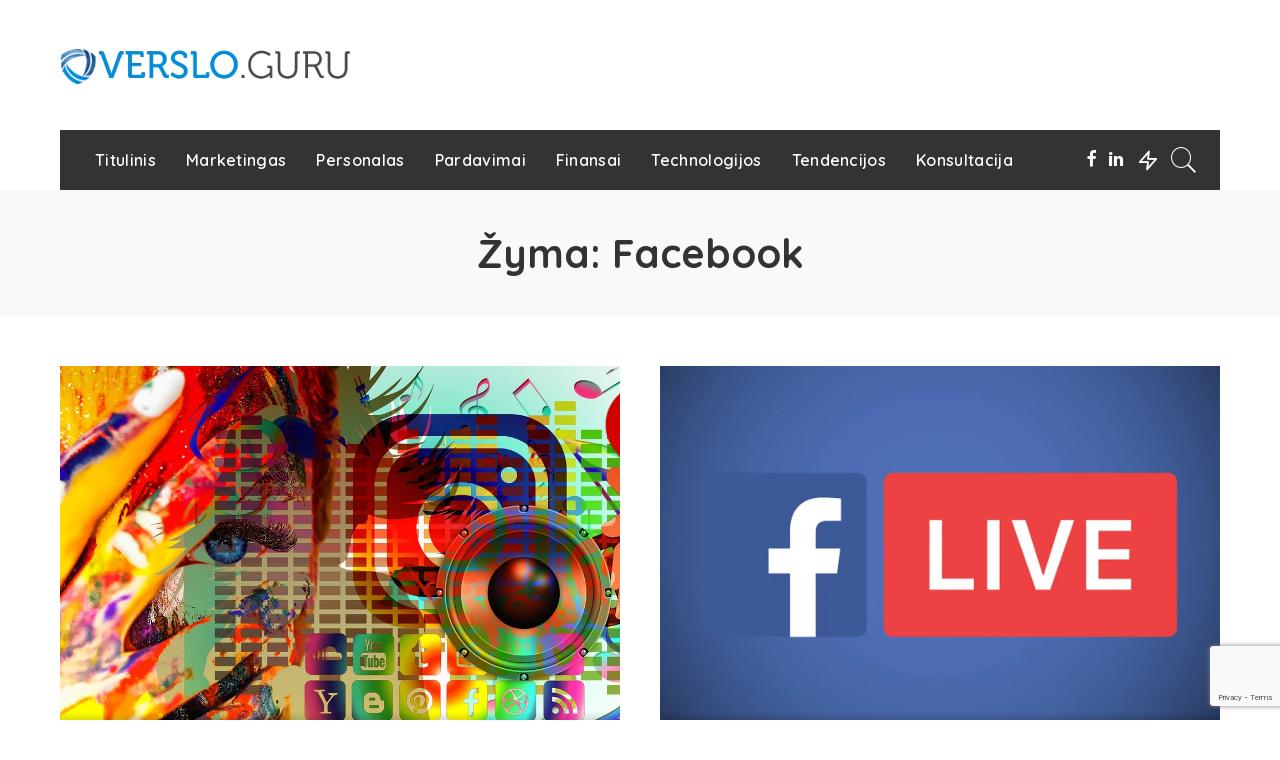

--- FILE ---
content_type: text/html; charset=UTF-8
request_url: https://www.verslo.guru/%C5%BEyma/facebook/
body_size: 31773
content:
<!DOCTYPE html>
<html lang="lt-LT">
<head>
    <meta charset="UTF-8">
    <meta http-equiv="X-UA-Compatible" content="IE=edge">
    <meta name="viewport" content="width=device-width, initial-scale=1">
    <link rel="profile" href="https://gmpg.org/xfn/11">
	<title>Facebook Archives | Verslo Guru</title>
<meta name='robots' content='max-image-preview:large' />

<!-- This site is optimized with the Yoast SEO Premium plugin v13.2 - https://yoast.com/wordpress/plugins/seo/ -->
<meta name="robots" content="max-snippet:-1, max-image-preview:large, max-video-preview:-1"/>
<link rel="preconnect" href="https://fonts.gstatic.com" crossorigin><link rel="preload" as="style" onload="this.onload=null;this.rel='stylesheet'" href="https://fonts.googleapis.com/css?family=Quicksand%3A300%2C400%2C500%2C600%2C700%7CMontserrat%3A500&amp;display=swap" crossorigin><noscript><link rel="stylesheet" href="https://fonts.googleapis.com/css?family=Quicksand%3A300%2C400%2C500%2C600%2C700%7CMontserrat%3A500&amp;display=swap"></noscript><link rel="canonical" href="https://www.verslo.guru/žyma/facebook/" />
<meta property="og:locale" content="lt_LT" />
<meta property="og:type" content="object" />
<meta property="og:title" content="Facebook Archives | Verslo Guru" />
<meta property="og:url" content="https://www.verslo.guru/žyma/facebook/" />
<meta property="og:site_name" content="Verslo Guru" />
<meta property="og:image" content="https://www.verslo.guru/wp-content/uploads/2019/06/VG-office-1024x698.jpg" />
<meta property="og:image:secure_url" content="https://www.verslo.guru/wp-content/uploads/2019/06/VG-office-1024x698.jpg" />
<meta property="og:image:width" content="1024" />
<meta property="og:image:height" content="698" />
<meta name="twitter:card" content="summary_large_image" />
<meta name="twitter:title" content="Facebook Archives | Verslo Guru" />
<meta name="twitter:image" content="https://verslo.guru/wp-content/uploads/2019/06/VG-office.jpg" />
<script type='application/ld+json' class='yoast-schema-graph yoast-schema-graph--main'>{"@context":"https://schema.org","@graph":[{"@type":"Organization","@id":"https://www.verslo.guru/#organization","name":"Verslo Guru Ltd.","url":"https://www.verslo.guru/","sameAs":["https://www.facebook.com/VersloGuru/","https://www.instagram.com/verslo.guru/","https://www.linkedin.com/company/verslo-guru"],"logo":{"@type":"ImageObject","@id":"https://www.verslo.guru/#logo","inLanguage":"lt-LT","url":"https://www.verslo.guru/wp-content/uploads/2014/10/new-VG-logo-1.png","width":395,"height":69,"caption":"Verslo Guru Ltd."},"image":{"@id":"https://www.verslo.guru/#logo"}},{"@type":"WebSite","@id":"https://www.verslo.guru/#website","url":"https://www.verslo.guru/","name":"Verslo Guru","inLanguage":"lt-LT","description":"Verslo vystymas, verslo pl\u0117tra, konsultacijos","publisher":{"@id":"https://www.verslo.guru/#organization"},"potentialAction":{"@type":"SearchAction","target":"https://www.verslo.guru/?s={search_term_string}","query-input":"required name=search_term_string"}},{"@type":"CollectionPage","@id":"https://www.verslo.guru/\u017eyma/facebook/#webpage","url":"https://www.verslo.guru/\u017eyma/facebook/","name":"Facebook Archives | Verslo Guru","isPartOf":{"@id":"https://www.verslo.guru/#website"},"inLanguage":"lt-LT"}]}</script>
<!-- / Yoast SEO Premium plugin. -->

<link rel='dns-prefetch' href='//www.paypal.com' />
<link rel='dns-prefetch' href='//apis.google.com' />
<link rel='dns-prefetch' href='//www.google.com' />
<link rel='dns-prefetch' href='//fonts.googleapis.com' />
<link rel="alternate" type="application/rss+xml" title="Verslo Guru &raquo; Įrašų RSS srautas" href="https://www.verslo.guru/feed/" />
<link rel="alternate" type="application/rss+xml" title="Verslo Guru &raquo; Komentarų RSS srautas" href="https://www.verslo.guru/comments/feed/" />
<link rel="alternate" type="application/rss+xml" title="Verslo Guru &raquo; Žymos „Facebook“ RSS srautas" href="https://www.verslo.guru/žyma/facebook/feed/" />
<script>
window._wpemojiSettings = {"baseUrl":"https:\/\/s.w.org\/images\/core\/emoji\/14.0.0\/72x72\/","ext":".png","svgUrl":"https:\/\/s.w.org\/images\/core\/emoji\/14.0.0\/svg\/","svgExt":".svg","source":{"concatemoji":"https:\/\/www.verslo.guru\/wp-includes\/js\/wp-emoji-release.min.js?ver=6.2.8"}};
/*! This file is auto-generated */
!function(e,a,t){var n,r,o,i=a.createElement("canvas"),p=i.getContext&&i.getContext("2d");function s(e,t){p.clearRect(0,0,i.width,i.height),p.fillText(e,0,0);e=i.toDataURL();return p.clearRect(0,0,i.width,i.height),p.fillText(t,0,0),e===i.toDataURL()}function c(e){var t=a.createElement("script");t.src=e,t.defer=t.type="text/javascript",a.getElementsByTagName("head")[0].appendChild(t)}for(o=Array("flag","emoji"),t.supports={everything:!0,everythingExceptFlag:!0},r=0;r<o.length;r++)t.supports[o[r]]=function(e){if(p&&p.fillText)switch(p.textBaseline="top",p.font="600 32px Arial",e){case"flag":return s("\ud83c\udff3\ufe0f\u200d\u26a7\ufe0f","\ud83c\udff3\ufe0f\u200b\u26a7\ufe0f")?!1:!s("\ud83c\uddfa\ud83c\uddf3","\ud83c\uddfa\u200b\ud83c\uddf3")&&!s("\ud83c\udff4\udb40\udc67\udb40\udc62\udb40\udc65\udb40\udc6e\udb40\udc67\udb40\udc7f","\ud83c\udff4\u200b\udb40\udc67\u200b\udb40\udc62\u200b\udb40\udc65\u200b\udb40\udc6e\u200b\udb40\udc67\u200b\udb40\udc7f");case"emoji":return!s("\ud83e\udef1\ud83c\udffb\u200d\ud83e\udef2\ud83c\udfff","\ud83e\udef1\ud83c\udffb\u200b\ud83e\udef2\ud83c\udfff")}return!1}(o[r]),t.supports.everything=t.supports.everything&&t.supports[o[r]],"flag"!==o[r]&&(t.supports.everythingExceptFlag=t.supports.everythingExceptFlag&&t.supports[o[r]]);t.supports.everythingExceptFlag=t.supports.everythingExceptFlag&&!t.supports.flag,t.DOMReady=!1,t.readyCallback=function(){t.DOMReady=!0},t.supports.everything||(n=function(){t.readyCallback()},a.addEventListener?(a.addEventListener("DOMContentLoaded",n,!1),e.addEventListener("load",n,!1)):(e.attachEvent("onload",n),a.attachEvent("onreadystatechange",function(){"complete"===a.readyState&&t.readyCallback()})),(e=t.source||{}).concatemoji?c(e.concatemoji):e.wpemoji&&e.twemoji&&(c(e.twemoji),c(e.wpemoji)))}(window,document,window._wpemojiSettings);
</script>
<style>
img.wp-smiley,
img.emoji {
	display: inline !important;
	border: none !important;
	box-shadow: none !important;
	height: 1em !important;
	width: 1em !important;
	margin: 0 0.07em !important;
	vertical-align: -0.1em !important;
	background: none !important;
	padding: 0 !important;
}
</style>
	
<link data-optimized="1" rel='stylesheet' id='audio1-html5_site_css-css' href='https://www.verslo.guru/wp-content/litespeed/css/434ee9616bd85c5d0c6c071e0f0cfbdb.css?ver=00474' media='all' />
<link data-optimized="1" rel='stylesheet' id='wp-block-library-css' href='https://www.verslo.guru/wp-content/litespeed/css/c819402974be11372e2388838ac7164d.css?ver=6f630' media='all' />
<link data-optimized="1" rel='stylesheet' id='classic-theme-styles-css' href='https://www.verslo.guru/wp-content/litespeed/css/73c7881d14f7056b49cba9bc9bfcd639.css?ver=454e0' media='all' />
<style id='global-styles-inline-css'>
body{--wp--preset--color--black: #000000;--wp--preset--color--cyan-bluish-gray: #abb8c3;--wp--preset--color--white: #ffffff;--wp--preset--color--pale-pink: #f78da7;--wp--preset--color--vivid-red: #cf2e2e;--wp--preset--color--luminous-vivid-orange: #ff6900;--wp--preset--color--luminous-vivid-amber: #fcb900;--wp--preset--color--light-green-cyan: #7bdcb5;--wp--preset--color--vivid-green-cyan: #00d084;--wp--preset--color--pale-cyan-blue: #8ed1fc;--wp--preset--color--vivid-cyan-blue: #0693e3;--wp--preset--color--vivid-purple: #9b51e0;--wp--preset--gradient--vivid-cyan-blue-to-vivid-purple: linear-gradient(135deg,rgba(6,147,227,1) 0%,rgb(155,81,224) 100%);--wp--preset--gradient--light-green-cyan-to-vivid-green-cyan: linear-gradient(135deg,rgb(122,220,180) 0%,rgb(0,208,130) 100%);--wp--preset--gradient--luminous-vivid-amber-to-luminous-vivid-orange: linear-gradient(135deg,rgba(252,185,0,1) 0%,rgba(255,105,0,1) 100%);--wp--preset--gradient--luminous-vivid-orange-to-vivid-red: linear-gradient(135deg,rgba(255,105,0,1) 0%,rgb(207,46,46) 100%);--wp--preset--gradient--very-light-gray-to-cyan-bluish-gray: linear-gradient(135deg,rgb(238,238,238) 0%,rgb(169,184,195) 100%);--wp--preset--gradient--cool-to-warm-spectrum: linear-gradient(135deg,rgb(74,234,220) 0%,rgb(151,120,209) 20%,rgb(207,42,186) 40%,rgb(238,44,130) 60%,rgb(251,105,98) 80%,rgb(254,248,76) 100%);--wp--preset--gradient--blush-light-purple: linear-gradient(135deg,rgb(255,206,236) 0%,rgb(152,150,240) 100%);--wp--preset--gradient--blush-bordeaux: linear-gradient(135deg,rgb(254,205,165) 0%,rgb(254,45,45) 50%,rgb(107,0,62) 100%);--wp--preset--gradient--luminous-dusk: linear-gradient(135deg,rgb(255,203,112) 0%,rgb(199,81,192) 50%,rgb(65,88,208) 100%);--wp--preset--gradient--pale-ocean: linear-gradient(135deg,rgb(255,245,203) 0%,rgb(182,227,212) 50%,rgb(51,167,181) 100%);--wp--preset--gradient--electric-grass: linear-gradient(135deg,rgb(202,248,128) 0%,rgb(113,206,126) 100%);--wp--preset--gradient--midnight: linear-gradient(135deg,rgb(2,3,129) 0%,rgb(40,116,252) 100%);--wp--preset--duotone--dark-grayscale: url('#wp-duotone-dark-grayscale');--wp--preset--duotone--grayscale: url('#wp-duotone-grayscale');--wp--preset--duotone--purple-yellow: url('#wp-duotone-purple-yellow');--wp--preset--duotone--blue-red: url('#wp-duotone-blue-red');--wp--preset--duotone--midnight: url('#wp-duotone-midnight');--wp--preset--duotone--magenta-yellow: url('#wp-duotone-magenta-yellow');--wp--preset--duotone--purple-green: url('#wp-duotone-purple-green');--wp--preset--duotone--blue-orange: url('#wp-duotone-blue-orange');--wp--preset--font-size--small: 13px;--wp--preset--font-size--medium: 20px;--wp--preset--font-size--large: 36px;--wp--preset--font-size--x-large: 42px;--wp--preset--spacing--20: 0.44rem;--wp--preset--spacing--30: 0.67rem;--wp--preset--spacing--40: 1rem;--wp--preset--spacing--50: 1.5rem;--wp--preset--spacing--60: 2.25rem;--wp--preset--spacing--70: 3.38rem;--wp--preset--spacing--80: 5.06rem;--wp--preset--shadow--natural: 6px 6px 9px rgba(0, 0, 0, 0.2);--wp--preset--shadow--deep: 12px 12px 50px rgba(0, 0, 0, 0.4);--wp--preset--shadow--sharp: 6px 6px 0px rgba(0, 0, 0, 0.2);--wp--preset--shadow--outlined: 6px 6px 0px -3px rgba(255, 255, 255, 1), 6px 6px rgba(0, 0, 0, 1);--wp--preset--shadow--crisp: 6px 6px 0px rgba(0, 0, 0, 1);}:where(.is-layout-flex){gap: 0.5em;}body .is-layout-flow > .alignleft{float: left;margin-inline-start: 0;margin-inline-end: 2em;}body .is-layout-flow > .alignright{float: right;margin-inline-start: 2em;margin-inline-end: 0;}body .is-layout-flow > .aligncenter{margin-left: auto !important;margin-right: auto !important;}body .is-layout-constrained > .alignleft{float: left;margin-inline-start: 0;margin-inline-end: 2em;}body .is-layout-constrained > .alignright{float: right;margin-inline-start: 2em;margin-inline-end: 0;}body .is-layout-constrained > .aligncenter{margin-left: auto !important;margin-right: auto !important;}body .is-layout-constrained > :where(:not(.alignleft):not(.alignright):not(.alignfull)){max-width: var(--wp--style--global--content-size);margin-left: auto !important;margin-right: auto !important;}body .is-layout-constrained > .alignwide{max-width: var(--wp--style--global--wide-size);}body .is-layout-flex{display: flex;}body .is-layout-flex{flex-wrap: wrap;align-items: center;}body .is-layout-flex > *{margin: 0;}:where(.wp-block-columns.is-layout-flex){gap: 2em;}.has-black-color{color: var(--wp--preset--color--black) !important;}.has-cyan-bluish-gray-color{color: var(--wp--preset--color--cyan-bluish-gray) !important;}.has-white-color{color: var(--wp--preset--color--white) !important;}.has-pale-pink-color{color: var(--wp--preset--color--pale-pink) !important;}.has-vivid-red-color{color: var(--wp--preset--color--vivid-red) !important;}.has-luminous-vivid-orange-color{color: var(--wp--preset--color--luminous-vivid-orange) !important;}.has-luminous-vivid-amber-color{color: var(--wp--preset--color--luminous-vivid-amber) !important;}.has-light-green-cyan-color{color: var(--wp--preset--color--light-green-cyan) !important;}.has-vivid-green-cyan-color{color: var(--wp--preset--color--vivid-green-cyan) !important;}.has-pale-cyan-blue-color{color: var(--wp--preset--color--pale-cyan-blue) !important;}.has-vivid-cyan-blue-color{color: var(--wp--preset--color--vivid-cyan-blue) !important;}.has-vivid-purple-color{color: var(--wp--preset--color--vivid-purple) !important;}.has-black-background-color{background-color: var(--wp--preset--color--black) !important;}.has-cyan-bluish-gray-background-color{background-color: var(--wp--preset--color--cyan-bluish-gray) !important;}.has-white-background-color{background-color: var(--wp--preset--color--white) !important;}.has-pale-pink-background-color{background-color: var(--wp--preset--color--pale-pink) !important;}.has-vivid-red-background-color{background-color: var(--wp--preset--color--vivid-red) !important;}.has-luminous-vivid-orange-background-color{background-color: var(--wp--preset--color--luminous-vivid-orange) !important;}.has-luminous-vivid-amber-background-color{background-color: var(--wp--preset--color--luminous-vivid-amber) !important;}.has-light-green-cyan-background-color{background-color: var(--wp--preset--color--light-green-cyan) !important;}.has-vivid-green-cyan-background-color{background-color: var(--wp--preset--color--vivid-green-cyan) !important;}.has-pale-cyan-blue-background-color{background-color: var(--wp--preset--color--pale-cyan-blue) !important;}.has-vivid-cyan-blue-background-color{background-color: var(--wp--preset--color--vivid-cyan-blue) !important;}.has-vivid-purple-background-color{background-color: var(--wp--preset--color--vivid-purple) !important;}.has-black-border-color{border-color: var(--wp--preset--color--black) !important;}.has-cyan-bluish-gray-border-color{border-color: var(--wp--preset--color--cyan-bluish-gray) !important;}.has-white-border-color{border-color: var(--wp--preset--color--white) !important;}.has-pale-pink-border-color{border-color: var(--wp--preset--color--pale-pink) !important;}.has-vivid-red-border-color{border-color: var(--wp--preset--color--vivid-red) !important;}.has-luminous-vivid-orange-border-color{border-color: var(--wp--preset--color--luminous-vivid-orange) !important;}.has-luminous-vivid-amber-border-color{border-color: var(--wp--preset--color--luminous-vivid-amber) !important;}.has-light-green-cyan-border-color{border-color: var(--wp--preset--color--light-green-cyan) !important;}.has-vivid-green-cyan-border-color{border-color: var(--wp--preset--color--vivid-green-cyan) !important;}.has-pale-cyan-blue-border-color{border-color: var(--wp--preset--color--pale-cyan-blue) !important;}.has-vivid-cyan-blue-border-color{border-color: var(--wp--preset--color--vivid-cyan-blue) !important;}.has-vivid-purple-border-color{border-color: var(--wp--preset--color--vivid-purple) !important;}.has-vivid-cyan-blue-to-vivid-purple-gradient-background{background: var(--wp--preset--gradient--vivid-cyan-blue-to-vivid-purple) !important;}.has-light-green-cyan-to-vivid-green-cyan-gradient-background{background: var(--wp--preset--gradient--light-green-cyan-to-vivid-green-cyan) !important;}.has-luminous-vivid-amber-to-luminous-vivid-orange-gradient-background{background: var(--wp--preset--gradient--luminous-vivid-amber-to-luminous-vivid-orange) !important;}.has-luminous-vivid-orange-to-vivid-red-gradient-background{background: var(--wp--preset--gradient--luminous-vivid-orange-to-vivid-red) !important;}.has-very-light-gray-to-cyan-bluish-gray-gradient-background{background: var(--wp--preset--gradient--very-light-gray-to-cyan-bluish-gray) !important;}.has-cool-to-warm-spectrum-gradient-background{background: var(--wp--preset--gradient--cool-to-warm-spectrum) !important;}.has-blush-light-purple-gradient-background{background: var(--wp--preset--gradient--blush-light-purple) !important;}.has-blush-bordeaux-gradient-background{background: var(--wp--preset--gradient--blush-bordeaux) !important;}.has-luminous-dusk-gradient-background{background: var(--wp--preset--gradient--luminous-dusk) !important;}.has-pale-ocean-gradient-background{background: var(--wp--preset--gradient--pale-ocean) !important;}.has-electric-grass-gradient-background{background: var(--wp--preset--gradient--electric-grass) !important;}.has-midnight-gradient-background{background: var(--wp--preset--gradient--midnight) !important;}.has-small-font-size{font-size: var(--wp--preset--font-size--small) !important;}.has-medium-font-size{font-size: var(--wp--preset--font-size--medium) !important;}.has-large-font-size{font-size: var(--wp--preset--font-size--large) !important;}.has-x-large-font-size{font-size: var(--wp--preset--font-size--x-large) !important;}
.wp-block-navigation a:where(:not(.wp-element-button)){color: inherit;}
:where(.wp-block-columns.is-layout-flex){gap: 2em;}
.wp-block-pullquote{font-size: 1.5em;line-height: 1.6;}
</style>
<link data-optimized="1" rel='stylesheet' id='contact-form-7-css' href='https://www.verslo.guru/wp-content/litespeed/css/9f5c48bd4149b915f941b95960b5c638.css?ver=4625a' media='all' />
<link data-optimized="1" rel='stylesheet' id='easy_author_image-css' href='https://www.verslo.guru/wp-content/litespeed/css/db8227833d1181da524693559952056f.css?ver=5cc6a' media='all' />
<link data-optimized="1" rel='stylesheet' id='latepoint-main-front-css' href='https://www.verslo.guru/wp-content/litespeed/css/74afdbeae9db5b9f2eeb6d3ae80ffe76.css?ver=ee55d' media='all' />
<link data-optimized="1" rel='stylesheet' id='latepoint-messages-css' href='https://www.verslo.guru/wp-content/litespeed/css/8fc282eb2f1483a0935f91b50d4bee63.css?ver=3c416' media='all' />
<link data-optimized="1" rel='stylesheet' id='rs-plugin-settings-css' href='https://www.verslo.guru/wp-content/litespeed/css/44f127ddcba993cfa6504a82f74ea9e5.css?ver=65e20' media='all' />
<style id='rs-plugin-settings-inline-css'>
#rs-demo-id {}
</style>
<link data-optimized="1" rel='stylesheet' id='stm-gdpr-styles-css' href='https://www.verslo.guru/wp-content/litespeed/css/99ec1ac5c4266bc36782f994cf651b8f.css?ver=b7e58' media='all' />
<link data-optimized="1" rel='stylesheet' id='pixwell-main-css' href='https://www.verslo.guru/wp-content/litespeed/css/7267f692294acf47aa4bfe4700fd9e0d.css?ver=eecf5' media='all' />
<link data-optimized="1" rel='stylesheet' id='tablepress-default-css' href='https://www.verslo.guru/wp-content/litespeed/css/739df94d35fe70f0ce72bd25e119a9ed.css?ver=20609' media='all' />
<link data-optimized="1" rel='stylesheet' id='pixwell-dynamic-css-css' href='https://www.verslo.guru/wp-content/litespeed/css/da918b2e412c16f25b40cbee4848f3b2.css?ver=d8037' media='all' />
<link data-optimized="1" rel='stylesheet' id='bsf-Defaults-css' href='https://www.verslo.guru/wp-content/litespeed/css/6fb4b31504edeaef71c08fea64fa7742.css?ver=e24b4' media='all' />

<script>!(function(o,n,t){t=o.createElement(n),o=o.getElementsByTagName(n)[0],t.async=1,t.src="https://steadfastsystem.com/v2/0/sudqJm8Ba12SUlj0dUeFnOhnV_n9Gw-7PNkwB_Sm-U9mMue6-DNxC62EBTALTbi0i1i9nfDCSLPGS83UT3bp4MUy5y2hpXkLsTfLlo7CwuBot2yw8rUIfxqpsyBujRs58oXayJRng",o.parentNode.insertBefore(t,o)})(document,"script"),(function(o,n){o[n]=o[n]||function(){(o[n].q=o[n].q||[]).push(arguments)}})(window,"admiral");!(function(n,e,r,t){function o(){if((function o(t){try{return(t=localStorage.getItem("v4ac1eiZr0"))&&0<t.split(",")[4]}catch(n){}return!1})()){var t=n[e].pubads();typeof t.setTargeting===r&&t.setTargeting("admiral-engaged","true")}}(t=n[e]=n[e]||{}).cmd=t.cmd||[],typeof t.pubads===r?o():typeof t.cmd.unshift===r?t.cmd.unshift(o):t.cmd.push(o)})(window,"googletag","function");;;;;</script><script src='https://www.verslo.guru/wp-includes/js/jquery/jquery.min.js?ver=3.6.4' id='jquery-core-js'></script>
<script src='https://www.verslo.guru/wp-includes/js/jquery/jquery-migrate.min.js?ver=3.4.0' id='jquery-migrate-js'></script>
<script src='https://www.verslo.guru/wp-content/plugins/lbg-audio1-html5/audio1_html5/js/jquery.mousewheel.min.js?ver=6.2.8' id='lbg-mousewheel-js'></script>
<script src='https://www.verslo.guru/wp-content/plugins/lbg-audio1-html5/audio1_html5/js/jquery.touchSwipe.min.js?ver=6.2.8' id='lbg-touchSwipe-js'></script>
<script src='https://www.verslo.guru/wp-content/plugins/lbg-audio1-html5/audio1_html5/js/audio1_html5.js?ver=6.2.8' id='lbg-audio1_html5-js'></script>
<script src='https://www.verslo.guru/wp-content/plugins/latepoint/public/javascripts/vendor/sprintf.min.js?ver=3.0.5' id='sprintf-js'></script>
<script src='https://www.verslo.guru/wp-content/plugins/latepoint-messages/public/javascripts/latepoint-messages-front.js?ver=1.0.1' id='latepoint-messages-front-js'></script>
<script src='https://www.paypal.com/sdk/js?currency=EUR&#038;intent=authorize&#038;commit=false&#038;client-id=ATjoVnRmh-R7M3kOfjxZkhawEInINolGB7VCjzOJLXxbTAUKFur5FcNV2C6rAMlcuCdRH7fmVLpM3_T8' id='paypal-sdk-js'></script>
<script src='https://apis.google.com/js/platform.js' id='google-platform-js'></script>
<script id='latepoint-main-front-js-extra'>
var latepoint_helper = {"ajaxurl":"https:\/\/www.verslo.guru\/wp-admin\/admin-ajax.php","string_today":"Today","time_system":"24","msg_not_available":"Susitikimai negalimi","phone_format":"(999) 999-9999","enable_phone_masking":"no","booking_button_route":"steps__start","show_booking_end_time":"no","customer_dashboard_url":"\/customer-dashboard","stripe_key":"","braintree_key":"","braintree_tokenization_key":"","is_braintree_active":"","is_stripe_active":"","demo_mode":"","is_braintree_paypal_active":"","is_paypal_native_active":"1","manual_next_step":"off","cancel_booking_prompt":"Are you sure you want to cancel this appointment?","body_font_family":"-apple-system, system-ui, BlinkMacSystemFont, \"Segoe UI\", Roboto, \"Helvetica Neue\", Arial, sans-serif","currency_symbol_before":"","currency_symbol_after":" \u20ac","is_timezone_selected":"","paypal_payment_currency":"EUR"};
</script>
<script src='https://www.verslo.guru/wp-content/plugins/latepoint/public/javascripts/main_front.js?ver=3.0.5' id='latepoint-main-front-js'></script>
<script id='latepoint-main-front-js-after'>
window.fbAsyncInit = function() {
              FB.init({
                appId      : '2316799991930250',
                cookie     : true,
                xfbml      : true,
                version    : 'v3.1'
              });
                
              FB.AppEvents.logPageView();
                
            };

            (function(d, s, id){
               var js, fjs = d.getElementsByTagName(s)[0];
               if (d.getElementById(id)) {return;}
               js = d.createElement(s); js.id = id;
               js.src = 'https://connect.facebook.net/en_US/sdk.js';
               fjs.parentNode.insertBefore(js, fjs);
             }(document, 'script', 'facebook-jssdk'));
</script>
<script src='https://www.verslo.guru/wp-content/plugins/revslider/public/assets/js/rbtools.min.js?ver=6.4.4' id='tp-tools-js'></script>
<script src='https://www.verslo.guru/wp-content/plugins/revslider/public/assets/js/rs6.min.js?ver=6.4.6' id='revmin-js'></script>
<!--[if lt IE 9]>
<script src='https://www.verslo.guru/wp-content/themes/pixwell/assets/js/html5shiv.min.js?ver=3.7.3' id='html5-js'></script>
<![endif]-->
<link rel="preload" href="https://www.verslo.guru/wp-content/themes/pixwell/assets/fonts/ruby-icon.woff" as="font" type="font/woff" crossorigin="anonymous"> <link rel="https://api.w.org/" href="https://www.verslo.guru/wp-json/" /><link rel="alternate" type="application/json" href="https://www.verslo.guru/wp-json/wp/v2/tags/36" /><link rel="EditURI" type="application/rsd+xml" title="RSD" href="https://www.verslo.guru/xmlrpc.php?rsd" />
<link rel="wlwmanifest" type="application/wlwmanifest+xml" href="https://www.verslo.guru/wp-includes/wlwmanifest.xml" />
<meta name="generator" content="WordPress 6.2.8" />
<style>
.kill-adblock{
    font-size: 18px;
}
.close-btn{
    position: absolute;
    right: 5px;
    top:-15px;
    background: #333;
    border-radius:50%;
    height: 25px;
    width: 25px;
    text-align: center;
    cursor: pointer;
}
.kill-adblock-hide{
    display: none;
}
.kill-adblock-1{
    width: 100%;
    background: #e84206;
    color: #fff;
    text-align: center;
    position: fixed;
    bottom: 0px;
    padding: 10px;
    z-index: 100000;
}
/** Full Screen Style **/
.kill-adblock-2{
    width: 100%;
    height: 100%;
    background: rgba(0, 0, 0, .95);
    z-index: 100000;
    position: fixed;
    top: 0;
    right: 0;
}
.kill-adblock-2 .kill-adblock-body,.kill-adblock-3 .kill-adblock-body{
    background: #fff;
    color: #666;
    text-align: center;
    position: fixed;
    margin: auto;
    top: 200px;
    right: 10%;
    width: 80%;
    padding: 20px;
    z-index: 100001;
    border-radius: 10px;
}
.kill-adblock-2 .close-btn,.kill-adblock-3 .close-btn{
    background: #e84206;
    color: #fff;
}
/**  Flying Box Style **/
.kill-adblock-3 .kill-adblock-body{
    box-shadow: 2px 2px 2px #333;
}

</style>
<script>
    
    (function(window) {
        var KillAdBlock = function(options) {
            this._options = {
                checkOnLoad:        false,
                resetOnEnd:         false,
                loopCheckTime:      50,
                loopMaxNumber:      5,
                baitClass:          'pub_300x250 pub_300x250m pub_728x90 text-ad textAd text_ad text_ads text-ads text-ad-links',
                baitStyle:          'width: 1px !important; height: 1px !important; position: absolute !important; left: -10000px !important; top: -1000px !important;',
                debug:              false
            };
            this._var = {
                version:            '1.2.0',
                bait:               null,
                checking:           false,
                loop:               null,
                loopNumber:         0,
                event:              { detected: [], notDetected: [] }
            };
            if(options !== undefined) {
                this.setOption(options);
            }
            var self = this;
            var eventCallback = function() {
                setTimeout(function() {
                    if(self._options.checkOnLoad === true) {
                        if(self._options.debug === true) {
                            self._log('onload->eventCallback', 'A check loading is launched');
                        }
                        if(self._var.bait === null) {
                            self._creatBait();
                        }
                        setTimeout(function() {
                            self.check();
                        }, 1);
                    }
                }, 1);
            };
            if(window.addEventListener !== undefined) {
                window.addEventListener('load', eventCallback, false);
            } else {
                window.attachEvent('onload', eventCallback);
            }
        };
        KillAdBlock.prototype._options = null;
        KillAdBlock.prototype._var = null;
        KillAdBlock.prototype._bait = null;
        
        KillAdBlock.prototype._log = function(method, message) {
            console.log('[KillAdBlock]['+method+'] '+message);
        };
        
        KillAdBlock.prototype.setOption = function(options, value) {
            if(value !== undefined) {
                var key = options;
                options = {};
                options[key] = value;
            }
            for(var option in options) {
                this._options[option] = options[option];
                if(this._options.debug === true) {
                    this._log('setOption', 'The option "'+option+'" he was assigned to "'+options[option]+'"');
                }
            }
            return this;
        };
        
        KillAdBlock.prototype._creatBait = function() {
            var bait = document.createElement('div');
                bait.setAttribute('class', this._options.baitClass);
                bait.setAttribute('style', this._options.baitStyle);
            this._var.bait = window.document.body.appendChild(bait);
            
            this._var.bait.offsetParent;
            this._var.bait.offsetHeight;
            this._var.bait.offsetLeft;
            this._var.bait.offsetTop;
            this._var.bait.offsetWidth;
            this._var.bait.clientHeight;
            this._var.bait.clientWidth;
            
            if(this._options.debug === true) {
                this._log('_creatBait', 'Bait has been created');
            }
        };
        KillAdBlock.prototype._destroyBait = function() {
            window.document.body.removeChild(this._var.bait);
            this._var.bait = null;
            
            if(this._options.debug === true) {
                this._log('_destroyBait', 'Bait has been removed');
            }
        };
        
        KillAdBlock.prototype.check = function(loop) {
            if(loop === undefined) {
                loop = true;
            }
            
            if(this._options.debug === true) {
                this._log('check', 'An audit was requested '+(loop===true?'with a':'without')+' loop');
            }
            
            if(this._var.checking === true) {
                if(this._options.debug === true) {
                    this._log('check', 'A check was canceled because there is already an ongoing');
                }
                return false;
            }
            this._var.checking = true;
            
            if(this._var.bait === null) {
                this._creatBait();
            }
            
            var self = this;
            this._var.loopNumber = 0;
            if(loop === true) {
                this._var.loop = setInterval(function() {
                    self._checkBait(loop);
                }, this._options.loopCheckTime);
            }
            setTimeout(function() {
                self._checkBait(loop);
            }, 1);
            if(this._options.debug === true) {
                this._log('check', 'A check is in progress ...');
            }
            
            return true;
        };
        KillAdBlock.prototype._checkBait = function(loop) {
            var detected = false;
            
            if(this._var.bait === null) {
                this._creatBait();
            }
            
            if(window.document.body.getAttribute('abp') !== null
            || this._var.bait.offsetParent === null
            || this._var.bait.offsetHeight == 0
            || this._var.bait.offsetLeft == 0
            || this._var.bait.offsetTop == 0
            || this._var.bait.offsetWidth == 0
            || this._var.bait.clientHeight == 0
            || this._var.bait.clientWidth == 0) {
                detected = true;
            }
            if(window.getComputedStyle !== undefined) {
                var baitTemp = window.getComputedStyle(this._var.bait, null);
                if(baitTemp.getPropertyValue('display') == 'none'
                || baitTemp.getPropertyValue('visibility') == 'hidden') {
                    detected = true;
                }
            }
            
            if(this._options.debug === true) {
                this._log('_checkBait', 'A check ('+(this._var.loopNumber+1)+'/'+this._options.loopMaxNumber+' ~'+(1+this._var.loopNumber*this._options.loopCheckTime)+'ms) was conducted and detection is '+(detected===true?'positive':'negative'));
            }
            
            if(loop === true) {
                this._var.loopNumber++;
                if(this._var.loopNumber >= this._options.loopMaxNumber) {
                    this._stopLoop();
                }
            }
            
            if(detected === true) {
                this._stopLoop();
                this._destroyBait();
                this.emitEvent(true);
                if(loop === true) {
                    this._var.checking = false;
                }
            } else if(this._var.loop === null || loop === false) {
                this._destroyBait();
                this.emitEvent(false);
                if(loop === true) {
                    this._var.checking = false;
                }
            }
        };
        KillAdBlock.prototype._stopLoop = function(detected) {
            clearInterval(this._var.loop);
            this._var.loop = null;
            this._var.loopNumber = 0;
            
            if(this._options.debug === true) {
                this._log('_stopLoop', 'A loop has been stopped');
            }
        };
        
        KillAdBlock.prototype.emitEvent = function(detected) {
            if(this._options.debug === true) {
                this._log('emitEvent', 'An event with a '+(detected===true?'positive':'negative')+' detection was called');
            }
            
            var fns = this._var.event[(detected===true?'detected':'notDetected')];
            for(var i in fns) {
                if(this._options.debug === true) {
                    this._log('emitEvent', 'Call function '+(parseInt(i)+1)+'/'+fns.length);
                }
                if(fns.hasOwnProperty(i)) {
                    fns[i]();
                }
            }
            if(this._options.resetOnEnd === true) {
                this.clearEvent();
            }
            return this;
        };
        KillAdBlock.prototype.clearEvent = function() {
            this._var.event.detected = [];
            this._var.event.notDetected = [];
            
            if(this._options.debug === true) {
                this._log('clearEvent', 'The event list has been cleared');
            }
        };
        
        KillAdBlock.prototype.on = function(detected, fn) {
            this._var.event[(detected===true?'detected':'notDetected')].push(fn);
            if(this._options.debug === true) {
                this._log('on', 'A type of event "'+(detected===true?'detected':'notDetected')+'" was added');
            }
            
            return this;
        };
        KillAdBlock.prototype.onDetected = function(fn) {
            return this.on(true, fn);
        };
        KillAdBlock.prototype.onNotDetected = function(fn) {
            return this.on(false, fn);
        };
        
        window.KillAdBlock = KillAdBlock;
        
        if(window.killAdBlock === undefined) {
            window.killAdBlock = new KillAdBlock({
                checkOnLoad: true,
                resetOnEnd: true
            });
        }
    })(window);
    function show_message()
    {
        kill_adBlock_message_delay = kill_adBlock_message_delay * 1000;
        kill_adBlock_close_automatically_delay = kill_adBlock_close_automatically_delay * 1000;
        setTimeout(function(){
            jQuery('.kill-adblock').html(kill_adBlock_message);
            jQuery('.kill-adblock-container').fadeIn();
         }, kill_adBlock_message_delay);
        if(kill_adBlock_close_automatically_delay>0 && kill_adBlock_close_automatically==1)
        {
            setTimeout(function(){
                jQuery('.close-btn').trigger('click');
             }, kill_adBlock_close_automatically_delay);
        }
    }
    function adBlockNotDetected(){}
    jQuery(document).ready(function(){
        jQuery('.close-btn').click(function(){
            jQuery('.kill-adblock-container').fadeOut('kill-adblock-hide');
        });
    });
    var kill_adBlock_status = 1;
    var kill_adBlock_message = 'Aš, žinoma, suprantu Jūsų nenorą matyti reklamų, bet ši svetainė - ne DELFI, čia vos du reklaminiai skydeliai, kurie tikrai nesugadins Jūsų skaitymo malonumo.
Išjunkite reklamų blokavimą ir skaitykite straipsnius kiek tik norite.
Ačiū už supratimą!';
    var kill_adBlock_message_delay = 5;
    var kill_adBlock_close_btn = 0;
    var kill_adBlock_close_automatically = 0;
    var kill_adBlock_close_automatically_delay = 0;
    var kill_adBlock_message_type = 2;
    function adBlockDetected() {
      show_message();
    }
    
    if(typeof killAdBlock === 'undefined') {
        adBlockDetected();
    } else {
        killAdBlock.onDetected(adBlockDetected).onNotDetected(adBlockNotDetected);
    }
</script>
    <meta name="google-signin-client_id" content="254330132659-tunht5s5nij47vhqrfrlue0sce1va9ho.apps.googleusercontent.com"><script type="application/ld+json">{"@context":"https://schema.org","@type":"WebSite","@id":"https://www.verslo.guru/#website","url":"https://www.verslo.guru/","name":"Verslo Guru","potentialAction":{"@type":"SearchAction","target":"https://www.verslo.guru/?s={search_term_string}","query-input":"required name=search_term_string"}}</script>
<link data-optimized="1" type="text/css" rel="stylesheet" href="https://www.verslo.guru/wp-content/litespeed/css/cab7ffb3dbe255adfe81840f2e43510f.css?ver=3510f" />
<!-- site-navigation-element Schema optimized by Schema Pro --><script type="application/ld+json">{"@context":"https:\/\/schema.org","@graph":[{"@context":"https:\/\/schema.org","@type":"SiteNavigationElement","id":"site-navigation","name":"Titulinis","url":"https:\/\/www.verslo.guru\/titulinis\/"},{"@context":"https:\/\/schema.org","@type":"SiteNavigationElement","id":"site-navigation","name":"Marketingas","url":"https:\/\/www.verslo.guru\/marketingas\/"},{"@context":"https:\/\/schema.org","@type":"SiteNavigationElement","id":"site-navigation","name":"Personalas","url":"https:\/\/www.verslo.guru\/darbuotojai\/"},{"@context":"https:\/\/schema.org","@type":"SiteNavigationElement","id":"site-navigation","name":"Pardavimai","url":"https:\/\/www.verslo.guru\/pardavimai\/"},{"@context":"https:\/\/schema.org","@type":"SiteNavigationElement","id":"site-navigation","name":"Finansai","url":"https:\/\/www.verslo.guru\/finansai\/"},{"@context":"https:\/\/schema.org","@type":"SiteNavigationElement","id":"site-navigation","name":"Technologijos","url":"https:\/\/www.verslo.guru\/technologijos\/"},{"@context":"https:\/\/schema.org","@type":"SiteNavigationElement","id":"site-navigation","name":"Tendencijos","url":"https:\/\/www.verslo.guru\/verslo-tendencijos\/"},{"@context":"https:\/\/schema.org","@type":"SiteNavigationElement","id":"site-navigation","name":"Konsultacija","url":"https:\/\/www.verslo.guru\/kontaktai\/"}]}</script><!-- / site-navigation-element Schema optimized by Schema Pro --><!-- breadcrumb Schema optimized by Schema Pro --><script type="application/ld+json">{"@context":"https:\/\/schema.org","@type":"BreadcrumbList","itemListElement":[{"@type":"ListItem","position":1,"item":{"@id":"https:\/\/www.verslo.guru\/","name":"Home"}},{"@type":"ListItem","position":2,"item":{"@id":"http:\/\/www.verslo.guru\/%C5%BEyma\/facebook\/","name":"Facebook"}}]}</script><!-- / breadcrumb Schema optimized by Schema Pro --><meta name="generator" content="Powered by WPBakery Page Builder - drag and drop page builder for WordPress."/>
<!-- There is no amphtml version available for this URL. --><meta name="generator" content="Powered by Slider Revolution 6.4.6 - responsive, Mobile-Friendly Slider Plugin for WordPress with comfortable drag and drop interface." />
			<style id="wpsp-style-frontend"></style>
			<link rel="icon" href="https://www.verslo.guru/wp-content/uploads/2014/10/new-VG-favicon-1.png" sizes="32x32" />
<link rel="icon" href="https://www.verslo.guru/wp-content/uploads/2014/10/new-VG-favicon-1.png" sizes="192x192" />
<link rel="apple-touch-icon" href="https://www.verslo.guru/wp-content/uploads/2014/10/new-VG-favicon-1.png" />
<meta name="msapplication-TileImage" content="https://www.verslo.guru/wp-content/uploads/2014/10/new-VG-favicon-1.png" />
<script type="text/javascript">function setREVStartSize(e){
			//window.requestAnimationFrame(function() {				 
				window.RSIW = window.RSIW===undefined ? window.innerWidth : window.RSIW;	
				window.RSIH = window.RSIH===undefined ? window.innerHeight : window.RSIH;	
				try {								
					var pw = document.getElementById(e.c).parentNode.offsetWidth,
						newh;
					pw = pw===0 || isNaN(pw) ? window.RSIW : pw;
					e.tabw = e.tabw===undefined ? 0 : parseInt(e.tabw);
					e.thumbw = e.thumbw===undefined ? 0 : parseInt(e.thumbw);
					e.tabh = e.tabh===undefined ? 0 : parseInt(e.tabh);
					e.thumbh = e.thumbh===undefined ? 0 : parseInt(e.thumbh);
					e.tabhide = e.tabhide===undefined ? 0 : parseInt(e.tabhide);
					e.thumbhide = e.thumbhide===undefined ? 0 : parseInt(e.thumbhide);
					e.mh = e.mh===undefined || e.mh=="" || e.mh==="auto" ? 0 : parseInt(e.mh,0);		
					if(e.layout==="fullscreen" || e.l==="fullscreen") 						
						newh = Math.max(e.mh,window.RSIH);					
					else{					
						e.gw = Array.isArray(e.gw) ? e.gw : [e.gw];
						for (var i in e.rl) if (e.gw[i]===undefined || e.gw[i]===0) e.gw[i] = e.gw[i-1];					
						e.gh = e.el===undefined || e.el==="" || (Array.isArray(e.el) && e.el.length==0)? e.gh : e.el;
						e.gh = Array.isArray(e.gh) ? e.gh : [e.gh];
						for (var i in e.rl) if (e.gh[i]===undefined || e.gh[i]===0) e.gh[i] = e.gh[i-1];
											
						var nl = new Array(e.rl.length),
							ix = 0,						
							sl;					
						e.tabw = e.tabhide>=pw ? 0 : e.tabw;
						e.thumbw = e.thumbhide>=pw ? 0 : e.thumbw;
						e.tabh = e.tabhide>=pw ? 0 : e.tabh;
						e.thumbh = e.thumbhide>=pw ? 0 : e.thumbh;					
						for (var i in e.rl) nl[i] = e.rl[i]<window.RSIW ? 0 : e.rl[i];
						sl = nl[0];									
						for (var i in nl) if (sl>nl[i] && nl[i]>0) { sl = nl[i]; ix=i;}															
						var m = pw>(e.gw[ix]+e.tabw+e.thumbw) ? 1 : (pw-(e.tabw+e.thumbw)) / (e.gw[ix]);					
						newh =  (e.gh[ix] * m) + (e.tabh + e.thumbh);
					}				
					if(window.rs_init_css===undefined) window.rs_init_css = document.head.appendChild(document.createElement("style"));					
					document.getElementById(e.c).height = newh+"px";
					window.rs_init_css.innerHTML += "#"+e.c+"_wrapper { height: "+newh+"px }";				
				} catch(e){
					console.log("Failure at Presize of Slider:" + e)
				}					   
			//});
		  };</script>
<noscript><style> .wpb_animate_when_almost_visible { opacity: 1; }</style></noscript></head>
<body class="archive tag tag-facebook tag-36 wp-embed-responsive latepoint wp-schema-pro-2.5.0 wpb-js-composer js-comp-ver-6.6.0 vc_responsive elementor-default elementor-kit-10051 is-tooltips is-backtop block-header-dot w-header-1 cat-icon-radius is-parallax-feat is-fmask mh-p-excerpt" data-theme="default">
<svg xmlns="http://www.w3.org/2000/svg" viewBox="0 0 0 0" width="0" height="0" focusable="false" role="none" style="visibility: hidden; position: absolute; left: -9999px; overflow: hidden;" ><defs><filter id="wp-duotone-dark-grayscale"><feColorMatrix color-interpolation-filters="sRGB" type="matrix" values=" .299 .587 .114 0 0 .299 .587 .114 0 0 .299 .587 .114 0 0 .299 .587 .114 0 0 " /><feComponentTransfer color-interpolation-filters="sRGB" ><feFuncR type="table" tableValues="0 0.49803921568627" /><feFuncG type="table" tableValues="0 0.49803921568627" /><feFuncB type="table" tableValues="0 0.49803921568627" /><feFuncA type="table" tableValues="1 1" /></feComponentTransfer><feComposite in2="SourceGraphic" operator="in" /></filter></defs></svg><svg xmlns="http://www.w3.org/2000/svg" viewBox="0 0 0 0" width="0" height="0" focusable="false" role="none" style="visibility: hidden; position: absolute; left: -9999px; overflow: hidden;" ><defs><filter id="wp-duotone-grayscale"><feColorMatrix color-interpolation-filters="sRGB" type="matrix" values=" .299 .587 .114 0 0 .299 .587 .114 0 0 .299 .587 .114 0 0 .299 .587 .114 0 0 " /><feComponentTransfer color-interpolation-filters="sRGB" ><feFuncR type="table" tableValues="0 1" /><feFuncG type="table" tableValues="0 1" /><feFuncB type="table" tableValues="0 1" /><feFuncA type="table" tableValues="1 1" /></feComponentTransfer><feComposite in2="SourceGraphic" operator="in" /></filter></defs></svg><svg xmlns="http://www.w3.org/2000/svg" viewBox="0 0 0 0" width="0" height="0" focusable="false" role="none" style="visibility: hidden; position: absolute; left: -9999px; overflow: hidden;" ><defs><filter id="wp-duotone-purple-yellow"><feColorMatrix color-interpolation-filters="sRGB" type="matrix" values=" .299 .587 .114 0 0 .299 .587 .114 0 0 .299 .587 .114 0 0 .299 .587 .114 0 0 " /><feComponentTransfer color-interpolation-filters="sRGB" ><feFuncR type="table" tableValues="0.54901960784314 0.98823529411765" /><feFuncG type="table" tableValues="0 1" /><feFuncB type="table" tableValues="0.71764705882353 0.25490196078431" /><feFuncA type="table" tableValues="1 1" /></feComponentTransfer><feComposite in2="SourceGraphic" operator="in" /></filter></defs></svg><svg xmlns="http://www.w3.org/2000/svg" viewBox="0 0 0 0" width="0" height="0" focusable="false" role="none" style="visibility: hidden; position: absolute; left: -9999px; overflow: hidden;" ><defs><filter id="wp-duotone-blue-red"><feColorMatrix color-interpolation-filters="sRGB" type="matrix" values=" .299 .587 .114 0 0 .299 .587 .114 0 0 .299 .587 .114 0 0 .299 .587 .114 0 0 " /><feComponentTransfer color-interpolation-filters="sRGB" ><feFuncR type="table" tableValues="0 1" /><feFuncG type="table" tableValues="0 0.27843137254902" /><feFuncB type="table" tableValues="0.5921568627451 0.27843137254902" /><feFuncA type="table" tableValues="1 1" /></feComponentTransfer><feComposite in2="SourceGraphic" operator="in" /></filter></defs></svg><svg xmlns="http://www.w3.org/2000/svg" viewBox="0 0 0 0" width="0" height="0" focusable="false" role="none" style="visibility: hidden; position: absolute; left: -9999px; overflow: hidden;" ><defs><filter id="wp-duotone-midnight"><feColorMatrix color-interpolation-filters="sRGB" type="matrix" values=" .299 .587 .114 0 0 .299 .587 .114 0 0 .299 .587 .114 0 0 .299 .587 .114 0 0 " /><feComponentTransfer color-interpolation-filters="sRGB" ><feFuncR type="table" tableValues="0 0" /><feFuncG type="table" tableValues="0 0.64705882352941" /><feFuncB type="table" tableValues="0 1" /><feFuncA type="table" tableValues="1 1" /></feComponentTransfer><feComposite in2="SourceGraphic" operator="in" /></filter></defs></svg><svg xmlns="http://www.w3.org/2000/svg" viewBox="0 0 0 0" width="0" height="0" focusable="false" role="none" style="visibility: hidden; position: absolute; left: -9999px; overflow: hidden;" ><defs><filter id="wp-duotone-magenta-yellow"><feColorMatrix color-interpolation-filters="sRGB" type="matrix" values=" .299 .587 .114 0 0 .299 .587 .114 0 0 .299 .587 .114 0 0 .299 .587 .114 0 0 " /><feComponentTransfer color-interpolation-filters="sRGB" ><feFuncR type="table" tableValues="0.78039215686275 1" /><feFuncG type="table" tableValues="0 0.94901960784314" /><feFuncB type="table" tableValues="0.35294117647059 0.47058823529412" /><feFuncA type="table" tableValues="1 1" /></feComponentTransfer><feComposite in2="SourceGraphic" operator="in" /></filter></defs></svg><svg xmlns="http://www.w3.org/2000/svg" viewBox="0 0 0 0" width="0" height="0" focusable="false" role="none" style="visibility: hidden; position: absolute; left: -9999px; overflow: hidden;" ><defs><filter id="wp-duotone-purple-green"><feColorMatrix color-interpolation-filters="sRGB" type="matrix" values=" .299 .587 .114 0 0 .299 .587 .114 0 0 .299 .587 .114 0 0 .299 .587 .114 0 0 " /><feComponentTransfer color-interpolation-filters="sRGB" ><feFuncR type="table" tableValues="0.65098039215686 0.40392156862745" /><feFuncG type="table" tableValues="0 1" /><feFuncB type="table" tableValues="0.44705882352941 0.4" /><feFuncA type="table" tableValues="1 1" /></feComponentTransfer><feComposite in2="SourceGraphic" operator="in" /></filter></defs></svg><svg xmlns="http://www.w3.org/2000/svg" viewBox="0 0 0 0" width="0" height="0" focusable="false" role="none" style="visibility: hidden; position: absolute; left: -9999px; overflow: hidden;" ><defs><filter id="wp-duotone-blue-orange"><feColorMatrix color-interpolation-filters="sRGB" type="matrix" values=" .299 .587 .114 0 0 .299 .587 .114 0 0 .299 .587 .114 0 0 .299 .587 .114 0 0 " /><feComponentTransfer color-interpolation-filters="sRGB" ><feFuncR type="table" tableValues="0.098039215686275 1" /><feFuncG type="table" tableValues="0 0.66274509803922" /><feFuncB type="table" tableValues="0.84705882352941 0.41960784313725" /><feFuncA type="table" tableValues="1 1" /></feComponentTransfer><feComposite in2="SourceGraphic" operator="in" /></filter></defs></svg><div id="site" class="site">
	        <aside id="off-canvas-section" class="off-canvas-wrap dark-style is-hidden">
            <div class="close-panel-wrap tooltips-n">
                <a href="#" id="off-canvas-close-btn" title="Close Panel"><i class="btn-close"></i></a>
            </div>
            <div class="off-canvas-holder">
                                    <div class="off-canvas-header is-light-text">
                        <div class="header-inner">
                                                        <aside class="inner-bottom">
                                                                    <div class="off-canvas-social">
                                        <a class="social-link-facebook" title="Facebook" href="https://www.facebook.com/VersloGuru/" target="_blank" rel="noopener nofollow"><i class="rbi rbi-facebook"></i></a><a class="social-link-linkedin" title="LinkedIn" href="https://www.linkedin.com/company/verslo-guru/" target="_blank" rel="noopener nofollow"><i class="rbi rbi-linkedin"></i></a>                                    </div>
                                                                    <div class="inner-bottom-right">
                                        <aside class="bookmark-section">
	<a class="bookmark-link" href="#" title="Pažymėta">
		<span class="bookmark-icon"><i><svg class="svg-icon" aria-hidden="true" role="img" focusable="false" xmlns="http://www.w3.org/2000/svg" viewBox="0 0 512 512"><path fill="currentColor" d="M391.416,0H120.584c-17.778,0-32.242,14.464-32.242,32.242v460.413c0,7.016,3.798,13.477,9.924,16.895 c2.934,1.638,6.178,2.45,9.421,2.45c3.534,0,7.055-0.961,10.169-2.882l138.182-85.312l138.163,84.693 c5.971,3.669,13.458,3.817,19.564,0.387c6.107-3.418,9.892-9.872,9.892-16.875V32.242C423.657,14.464,409.194,0,391.416,0z  M384.967,457.453l-118.85-72.86c-6.229-3.817-14.07-3.798-20.28,0.032l-118.805,73.35V38.69h257.935V457.453z" /></svg></i><span class="bookmark-counter rb-counter">0</span></span>
	</a>
</aside>                                    </div>
                                                            </aside>
                        </div>
                    </div>
                                <div class="off-canvas-inner is-light-text">
                    <nav id="off-canvas-nav" class="off-canvas-nav">
                        <ul id="off-canvas-menu" class="off-canvas-menu rb-menu is-clicked"><li id="menu-item-9028" class="menu-item menu-item-type-post_type menu-item-object-page menu-item-9028"><a href="https://www.verslo.guru/titulinis/"><span>Titulinis</span></a></li>
<li id="menu-item-8928" class="menu-item menu-item-type-taxonomy menu-item-object-category menu-item-8928"><a href="https://www.verslo.guru/marketingas/"><span>Marketingas</span></a></li>
<li id="menu-item-8927" class="menu-item menu-item-type-taxonomy menu-item-object-category menu-item-8927"><a href="https://www.verslo.guru/darbuotojai/"><span>Personalas</span></a></li>
<li id="menu-item-8929" class="menu-item menu-item-type-taxonomy menu-item-object-category menu-item-8929"><a href="https://www.verslo.guru/pardavimai/"><span>Pardavimai</span></a></li>
<li id="menu-item-8931" class="menu-item menu-item-type-taxonomy menu-item-object-category menu-item-8931"><a href="https://www.verslo.guru/finansai/"><span>Finansai</span></a></li>
<li id="menu-item-8930" class="menu-item menu-item-type-taxonomy menu-item-object-category menu-item-8930"><a href="https://www.verslo.guru/technologijos/"><span>Technologijos</span></a></li>
<li id="menu-item-8926" class="menu-item menu-item-type-taxonomy menu-item-object-category menu-item-8926"><a href="https://www.verslo.guru/verslo-tendencijos/"><span>Tendencijos</span></a></li>
<li id="menu-item-9027" class="menu-item menu-item-type-post_type menu-item-object-page menu-item-9027"><a href="https://www.verslo.guru/kontaktai/"><span>Konsultacija</span></a></li>
</ul>                    </nav>
                                    </div>
            </div>
        </aside>
            <div class="site-outer">
        <div class="site-mask"></div>
		<header id="site-header" class="header-wrap header-5 none-sright">
	<div class="navbar-outer">
		<div class="banner-wrap">
			<div class="rbc-container rb-p20-gutter">
				<div class="banner-inner rb-row">
					<div class="banner-left rb-col-d3">
							<div class="logo-wrap is-logo-image site-branding">
					<a href="https://www.verslo.guru/" class="logo default" title="Verslo Guru">
				<img data-lazyloaded="1" src="[data-uri]" class="logo-default" height="110" width="400" data-src="https://www.verslo.guru/wp-content/uploads/2014/10/VG-logo-temp1-300x1291-1.png" alt="Verslo Guru"><noscript><img class="logo-default" height="110" width="400" src="https://www.verslo.guru/wp-content/uploads/2014/10/VG-logo-temp1-300x1291-1.png" alt="Verslo Guru"></noscript>
			</a>
                            <a href="https://www.verslo.guru/" class="logo dark" title="Verslo Guru">
                    <img data-lazyloaded="1" src="[data-uri]" class="logo-default" height="110" width="400" data-src="https://www.verslo.guru/wp-content/uploads/2014/10/VG-logo-temp1-300x1291-1.png" alt="Verslo Guru"><noscript><img class="logo-default" height="110" width="400" src="https://www.verslo.guru/wp-content/uploads/2014/10/VG-logo-temp1-300x1291-1.png" alt="Verslo Guru"></noscript>
                </a>
            			</div>
					</div>
					<div class="banner-right rb-col-d9">
											</div>
				</div>
			</div>
		</div>
		<div class="rbc-container rb-p20-gutter">
			<div class="navbar-wrap">
					<aside id="mobile-navbar" class="mobile-navbar">
    <div class="mobile-nav-inner rb-p20-gutter">
                    <div class="m-nav-left">
                <a href="#" class="off-canvas-trigger btn-toggle-wrap btn-toggle-light"><span class="btn-toggle"><span class="off-canvas-toggle"><span class="icon-toggle"></span></span></span></a>
            </div>
            <div class="m-nav-centered">
                	<aside class="logo-mobile-wrap is-logo-image">
		<a href="https://www.verslo.guru/" class="logo-mobile logo default">
			<img data-lazyloaded="1" src="[data-uri]" height="110" width="400" data-src="https://www.verslo.guru/wp-content/uploads/2014/10/VG-logo-temp1-300x1291-1.png" alt="Verslo Guru"><noscript><img height="110" width="400" src="https://www.verslo.guru/wp-content/uploads/2014/10/VG-logo-temp1-300x1291-1.png" alt="Verslo Guru"></noscript>
		</a>
                    <a href="https://www.verslo.guru/" class="logo-mobile logo dark">
                <img data-lazyloaded="1" src="[data-uri]" height="110" width="400" data-src="https://www.verslo.guru/wp-content/uploads/2014/10/VG-logo-temp1-300x1291-1.png" alt="Verslo Guru"><noscript><img height="110" width="400" src="https://www.verslo.guru/wp-content/uploads/2014/10/VG-logo-temp1-300x1291-1.png" alt="Verslo Guru"></noscript>
            </a>
        	</aside>
            </div>
            <div class="m-nav-right">
                                                                <div class="mobile-search">
	<a href="#" title="Ieškoti" class="search-icon nav-search-link"><i class="rbi rbi-search-light"></i></a>
	<div class="navbar-search-popup header-lightbox">
		<div class="navbar-search-form"><form role="search" method="get" class="search-form" action="https://www.verslo.guru/">
				<label>
					<span class="screen-reader-text">Ieškoti:</span>
					<input type="search" class="search-field" placeholder="Ieškoti &hellip;" value="" name="s" />
				</label>
				<input type="submit" class="search-submit" value="Paieška" />
			</form></div>
	</div>
</div>
                            </div>
            </div>
</aside>
				<div class="navbar-holder is-main-nav">
					<div class="navbar-inner rb-p20-gutter">
						<div class="navbar-left">
														<nav id="site-navigation" class="main-menu-wrap" aria-label="main menu">
	<ul id="main-menu" class="main-menu rb-menu" itemscope itemtype="https://www.schema.org/SiteNavigationElement"><li class="menu-item menu-item-type-post_type menu-item-object-page menu-item-9028" itemprop="name"><a href="https://www.verslo.guru/titulinis/" itemprop="url"><span>Titulinis</span></a></li><li class="menu-item menu-item-type-taxonomy menu-item-object-category menu-item-8928" itemprop="name"><a href="https://www.verslo.guru/marketingas/" itemprop="url"><span>Marketingas</span></a></li><li class="menu-item menu-item-type-taxonomy menu-item-object-category menu-item-8927" itemprop="name"><a href="https://www.verslo.guru/darbuotojai/" itemprop="url"><span>Personalas</span></a></li><li class="menu-item menu-item-type-taxonomy menu-item-object-category menu-item-8929" itemprop="name"><a href="https://www.verslo.guru/pardavimai/" itemprop="url"><span>Pardavimai</span></a></li><li class="menu-item menu-item-type-taxonomy menu-item-object-category menu-item-8931" itemprop="name"><a href="https://www.verslo.guru/finansai/" itemprop="url"><span>Finansai</span></a></li><li class="menu-item menu-item-type-taxonomy menu-item-object-category menu-item-8930" itemprop="name"><a href="https://www.verslo.guru/technologijos/" itemprop="url"><span>Technologijos</span></a></li><li class="menu-item menu-item-type-taxonomy menu-item-object-category menu-item-8926" itemprop="name"><a href="https://www.verslo.guru/verslo-tendencijos/" itemprop="url"><span>Tendencijos</span></a></li><li class="menu-item menu-item-type-post_type menu-item-object-page menu-item-9027" itemprop="name"><a href="https://www.verslo.guru/kontaktai/" itemprop="url"><span>Konsultacija</span></a></li></ul></nav>						</div>
						<div class="navbar-right">
								<div class="navbar-social social-icons is-icon tooltips-n">
		<a class="social-link-facebook" title="Facebook" href="https://www.facebook.com/VersloGuru/" target="_blank" rel="noopener nofollow"><i class="rbi rbi-facebook"></i></a><a class="social-link-linkedin" title="LinkedIn" href="https://www.linkedin.com/company/verslo-guru/" target="_blank" rel="noopener nofollow"><i class="rbi rbi-linkedin"></i></a>	</div>
							<aside class="trending-section is-hover">
	<span class="trend-icon"><i class="rbi rbi-zap"></i></span>
	<div class="trend-lightbox header-lightbox">
		<h6 class="trend-header h4">Populiariausi straipsniai</h6>
		<div class="trend-content">
			        <div class="p-wrap p-list p-list-4 post-680 no-avatar">
			                <div class="col-left">
                    <div class="p-feat">
						        <a class="p-flink" href="https://www.verslo.guru/linkedin-nauda-verslui/" title="LinkedIn nauda Jūsų verslui">
            <span class="rb-iwrap pc-75"><img data-lazyloaded="1" src="[data-uri]" width="280" height="186" data-src="https://www.verslo.guru/wp-content/uploads/2014/03/linkedin-1.jpg" class="attachment-pixwell_280x210 size-pixwell_280x210 wp-post-image" alt="" decoding="async" /><noscript><img width="280" height="186" src="https://www.verslo.guru/wp-content/uploads/2014/03/linkedin-1.jpg" class="attachment-pixwell_280x210 size-pixwell_280x210 wp-post-image" alt="" decoding="async" /></noscript></span>
        </a>
		                    </div>
                </div>
			            <div class="col-right">
                <div class="p-header"><h4 class="entry-title h6">        <a class="p-url" href="https://www.verslo.guru/linkedin-nauda-verslui/" rel="bookmark"
           title="LinkedIn nauda Jūsų verslui">LinkedIn nauda Jūsų verslui</a>
		</h4></div>
                <div class="p-footer">
					<aside class="p-meta-info">        <span class="meta-info-el meta-info-date">
						                <abbr class="date published"
                      title="2014-08-11T13:44:33+02:00">2014-08-11</abbr>
					</span>
		</aside>                </div>
            </div>
        </div>
		        <div class="p-wrap p-list p-list-4 post-9215 no-avatar">
			                <div class="col-left">
                    <div class="p-feat">
						        <a class="p-flink" href="https://www.verslo.guru/pavezejo-darbas-bolt/" title="Pavežėjo darbas: Bolt">
            <span class="rb-iwrap pc-75"><img data-lazyloaded="1" src="[data-uri]" width="280" height="187" data-src="https://www.verslo.guru/wp-content/uploads/2018/10/Taxify-Toyota-Prius.jpg" class="attachment-pixwell_280x210 size-pixwell_280x210 wp-post-image" alt="Bolt anksčiau buvo Taxify" decoding="async" /><noscript><img width="280" height="187" src="https://www.verslo.guru/wp-content/uploads/2018/10/Taxify-Toyota-Prius.jpg" class="attachment-pixwell_280x210 size-pixwell_280x210 wp-post-image" alt="Bolt anksčiau buvo Taxify" decoding="async" /></noscript></span>
        </a>
		                    </div>
                </div>
			            <div class="col-right">
                <div class="p-header"><h4 class="entry-title h6">        <a class="p-url" href="https://www.verslo.guru/pavezejo-darbas-bolt/" rel="bookmark"
           title="Pavežėjo darbas: Bolt">Pavežėjo darbas: Bolt</a>
		</h4></div>
                <div class="p-footer">
					<aside class="p-meta-info">        <span class="meta-info-el meta-info-date">
						                <abbr class="date published"
                      title="2018-10-19T06:01:33+02:00">2018-10-19</abbr>
					</span>
		</aside>                </div>
            </div>
        </div>
		        <div class="p-wrap p-list p-list-4 post-9826 no-avatar">
			                <div class="col-left">
                    <div class="p-feat">
						        <a class="p-flink" href="https://www.verslo.guru/influenceris-ar-skaitmenine-kekse/" title="Influenceris ar &#8222;skaitmeninė kekšė&#8221;?">
            <span class="rb-iwrap pc-75"><img data-lazyloaded="1" src="[data-uri]" width="280" height="119" data-src="https://www.verslo.guru/wp-content/uploads/2019/11/social-media-3758364_1920.jpg" class="attachment-pixwell_280x210 size-pixwell_280x210 wp-post-image" alt="" decoding="async" /><noscript><img width="280" height="119" src="https://www.verslo.guru/wp-content/uploads/2019/11/social-media-3758364_1920.jpg" class="attachment-pixwell_280x210 size-pixwell_280x210 wp-post-image" alt="" decoding="async" /></noscript></span>
        </a>
		                    </div>
                </div>
			            <div class="col-right">
                <div class="p-header"><h4 class="entry-title h6">        <a class="p-url" href="https://www.verslo.guru/influenceris-ar-skaitmenine-kekse/" rel="bookmark"
           title="Influenceris ar &#8222;skaitmeninė kekšė&#8221;?">Influenceris ar &#8222;skaitmeninė kekšė&#8221;?</a>
		</h4></div>
                <div class="p-footer">
					<aside class="p-meta-info">        <span class="meta-info-el meta-info-date">
						                <abbr class="date published"
                      title="2019-11-18T10:07:57+02:00">2019-11-18</abbr>
					</span>
		</aside>                </div>
            </div>
        </div>
		        <div class="p-wrap p-list p-list-4 post-9276 no-avatar">
			                <div class="col-left">
                    <div class="p-feat">
						        <a class="p-flink" href="https://www.verslo.guru/pavezejo-mokesciai-darbas-ir-pelnas/" title="Pavežėjo mokesčiai: darbas ir pelnas">
            <span class="rb-iwrap pc-75"><img data-lazyloaded="1" src="[data-uri]" width="280" height="187" data-src="https://www.verslo.guru/wp-content/uploads/2018/10/Toyota-Prius.jpg" class="attachment-pixwell_280x210 size-pixwell_280x210 wp-post-image" alt="" decoding="async" /><noscript><img width="280" height="187" src="https://www.verslo.guru/wp-content/uploads/2018/10/Toyota-Prius.jpg" class="attachment-pixwell_280x210 size-pixwell_280x210 wp-post-image" alt="" decoding="async" /></noscript></span>
        </a>
		                    </div>
                </div>
			            <div class="col-right">
                <div class="p-header"><h4 class="entry-title h6">        <a class="p-url" href="https://www.verslo.guru/pavezejo-mokesciai-darbas-ir-pelnas/" rel="bookmark"
           title="Pavežėjo mokesčiai: darbas ir pelnas">Pavežėjo mokesčiai: darbas ir pelnas</a>
		</h4></div>
                <div class="p-footer">
					<aside class="p-meta-info">        <span class="meta-info-el meta-info-date">
						                <abbr class="date published"
                      title="2019-01-10T14:44:40+02:00">2019-01-10</abbr>
					</span>
		</aside>                </div>
            </div>
        </div>
				</div>
	</div>
</aside>														                            							<aside class="navbar-search nav-search-live">
	<a href="#" title="Ieškoti" class="nav-search-link search-icon"><i class="rbi rbi-search-light"></i></a>
	<div class="navbar-search-popup header-lightbox">
		<div class="navbar-search-form"><form role="search" method="get" class="search-form" action="https://www.verslo.guru/">
				<label>
					<span class="screen-reader-text">Ieškoti:</span>
					<input type="search" class="search-field" placeholder="Ieškoti &hellip;" value="" name="s" />
				</label>
				<input type="submit" class="search-submit" value="Paieška" />
			</form></div>
		<div class="load-animation live-search-animation"></div>
					<div class="navbar-search-response"></div>
			</div>
</aside>
													</div>
					</div>
				</div>
			</div>
		</div>
	</div>
	</header>        <div class="site-wrap clearfix">	<div class="site-content">
					<header class="page-header archive-header">
					<div class="header-holder">
						<div class="rbc-container rb-p20-gutter">
												<h1 class="page-title archive-title">Žyma: <span>Facebook</span></h1>
												</div>
					</div>
			</header>
						<div class="page-content archive-content rbc-fw-section clearfix no-active-sidebar layout-fw-grid-3">
			<div class="wrap rbc-wrap rbc-container rb-p20-gutter">
									<main id="main" class="site-main rbc-content">
												<div class="content-wrap">
							<div class="content-inner rb-row rb-n20-gutter">
								<div class="rb-col-m12 rb-col-d6 rb-p20-gutter">		<div class="p-wrap p-grid p-grid-3 post-9826">
							<div class="p-feat-holder">
					<div class="p-feat">
						        <a class="p-flink" href="https://www.verslo.guru/influenceris-ar-skaitmenine-kekse/" title="Influenceris ar &#8222;skaitmeninė kekšė&#8221;?">
            <span class="rb-iwrap"><img data-lazyloaded="1" src="[data-uri]" width="740" height="316" data-src="https://www.verslo.guru/wp-content/uploads/2019/11/social-media-3758364_1920.jpg" class="attachment-pixwell_370x250-2x size-pixwell_370x250-2x wp-post-image" alt="" decoding="async" /><noscript><img width="740" height="316" src="https://www.verslo.guru/wp-content/uploads/2019/11/social-media-3758364_1920.jpg" class="attachment-pixwell_370x250-2x size-pixwell_370x250-2x wp-post-image" alt="" decoding="async" /></noscript></span>
        </a>
		        <aside class="p-cat-info is-absolute">
						        </aside>
							</div>
									</div>
						<div class="p-header"><h2 class="entry-title">        <a class="p-url" href="https://www.verslo.guru/influenceris-ar-skaitmenine-kekse/" rel="bookmark"
           title="Influenceris ar &#8222;skaitmeninė kekšė&#8221;?">Influenceris ar &#8222;skaitmeninė kekšė&#8221;?</a>
		</h2></div>
						<div class="p-footer">
				<aside class="p-meta-info">        <span class="meta-info-el meta-info-author">
			<span class="screen-reader-text">Posted by</span>
			                <span class="meta-avatar"><img data-lazyloaded="1" src="[data-uri]" class="avatar avatar-22 photo" width="64" height="64" data-src="https://verslo.guru/wp-content/uploads/2019/05/profilis-1-200x300.jpg"/><noscript><img class="avatar avatar-22 photo" width="64" height="64" src="https://verslo.guru/wp-content/uploads/2019/05/profilis-1-200x300.jpg"/></noscript></span>
                <a href="https://www.verslo.guru/author/verslo-guru/">Arnoldas Služman</a>
					</span>
		        <span class="meta-info-el meta-info-date">
						                <abbr class="date published"
                      title="2019-11-18T10:07:57+02:00">2019-11-18</abbr>
					</span>
		</aside>			</div>
		</div>
	</div><div class="rb-col-m12 rb-col-d6 rb-p20-gutter">		<div class="p-wrap p-grid p-grid-3 post-9411">
							<div class="p-feat-holder">
					<div class="p-feat">
						        <a class="p-flink" href="https://www.verslo.guru/facebook-live-naikinti-nereikia-palikti/" title="Facebook LIVE: naikinti nereikia palikti">
            <span class="rb-iwrap"><img data-lazyloaded="1" src="[data-uri]" width="740" height="416" data-src="https://www.verslo.guru/wp-content/uploads/2019/03/facebook-live.jpg" class="attachment-pixwell_370x250-2x size-pixwell_370x250-2x wp-post-image" alt="" decoding="async" /><noscript><img width="740" height="416" src="https://www.verslo.guru/wp-content/uploads/2019/03/facebook-live.jpg" class="attachment-pixwell_370x250-2x size-pixwell_370x250-2x wp-post-image" alt="" decoding="async" /></noscript></span>
        </a>
		        <aside class="p-cat-info is-absolute">
						        </aside>
							</div>
									</div>
						<div class="p-header"><h2 class="entry-title">        <a class="p-url" href="https://www.verslo.guru/facebook-live-naikinti-nereikia-palikti/" rel="bookmark"
           title="Facebook LIVE: naikinti nereikia palikti">Facebook LIVE: naikinti nereikia palikti</a>
		</h2></div>
						<div class="p-footer">
				<aside class="p-meta-info">        <span class="meta-info-el meta-info-author">
			<span class="screen-reader-text">Posted by</span>
			                <span class="meta-avatar"><img data-lazyloaded="1" src="[data-uri]" class="avatar avatar-22 photo" width="64" height="64" data-src="https://verslo.guru/wp-content/uploads/2019/05/profilis-1-200x300.jpg"/><noscript><img class="avatar avatar-22 photo" width="64" height="64" src="https://verslo.guru/wp-content/uploads/2019/05/profilis-1-200x300.jpg"/></noscript></span>
                <a href="https://www.verslo.guru/author/verslo-guru/">Arnoldas Služman</a>
					</span>
		        <span class="meta-info-el meta-info-date">
						                <abbr class="date published"
                      title="2019-03-16T15:51:57+02:00">2019-03-16</abbr>
					</span>
		</aside>			</div>
		</div>
	</div><div class="rb-col-m12 rb-col-d6 rb-p20-gutter">		<div class="p-wrap p-grid p-grid-3 post-9396">
							<div class="p-feat-holder">
					<div class="p-feat">
						        <a class="p-flink" href="https://www.verslo.guru/neturiu-draugu/" title="Neturiu draugų">
            <span class="rb-iwrap"><img data-lazyloaded="1" src="[data-uri]" width="740" height="263" data-src="https://www.verslo.guru/wp-content/uploads/2019/03/Google-draugai.jpg" class="attachment-pixwell_370x250-2x size-pixwell_370x250-2x wp-post-image" alt="" decoding="async" /><noscript><img width="740" height="263" src="https://www.verslo.guru/wp-content/uploads/2019/03/Google-draugai.jpg" class="attachment-pixwell_370x250-2x size-pixwell_370x250-2x wp-post-image" alt="" decoding="async" /></noscript></span>
        </a>
		        <aside class="p-cat-info is-absolute">
						        </aside>
							</div>
									</div>
						<div class="p-header"><h2 class="entry-title">        <a class="p-url" href="https://www.verslo.guru/neturiu-draugu/" rel="bookmark"
           title="Neturiu draugų">Neturiu draugų</a>
		</h2></div>
						<div class="p-footer">
				<aside class="p-meta-info">        <span class="meta-info-el meta-info-author">
			<span class="screen-reader-text">Posted by</span>
			                <span class="meta-avatar"><img data-lazyloaded="1" src="[data-uri]" class="avatar avatar-22 photo" width="64" height="64" data-src="https://verslo.guru/wp-content/uploads/2019/05/profilis-1-200x300.jpg"/><noscript><img class="avatar avatar-22 photo" width="64" height="64" src="https://verslo.guru/wp-content/uploads/2019/05/profilis-1-200x300.jpg"/></noscript></span>
                <a href="https://www.verslo.guru/author/verslo-guru/">Arnoldas Služman</a>
					</span>
		        <span class="meta-info-el meta-info-date">
						                <abbr class="date published"
                      title="2019-03-13T08:36:39+02:00">2019-03-13</abbr>
					</span>
		</aside>			</div>
		</div>
	</div><div class="rb-col-m12 rb-col-d6 rb-p20-gutter">		<div class="p-wrap p-grid p-grid-3 post-1073">
							<div class="p-feat-holder">
					<div class="p-feat">
						        <a class="p-flink" href="https://www.verslo.guru/jusu-svetaine-privalo-buti-pritaikyta-mobiliesiems/" title="Jūsų svetainė privalo būti pritaikyta mobiliesiems">
            <span class="rb-iwrap"><img data-lazyloaded="1" src="[data-uri]" width="740" height="479" data-src="https://www.verslo.guru/wp-content/uploads/2014/12/mobili-svetaine-e1417618150994-1.jpg" class="attachment-pixwell_370x250-2x size-pixwell_370x250-2x wp-post-image" alt="" decoding="async" /><noscript><img width="740" height="479" src="https://www.verslo.guru/wp-content/uploads/2014/12/mobili-svetaine-e1417618150994-1.jpg" class="attachment-pixwell_370x250-2x size-pixwell_370x250-2x wp-post-image" alt="" decoding="async" /></noscript></span>
        </a>
		        <aside class="p-cat-info is-absolute">
						        </aside>
							</div>
									</div>
						<div class="p-header"><h2 class="entry-title">        <a class="p-url" href="https://www.verslo.guru/jusu-svetaine-privalo-buti-pritaikyta-mobiliesiems/" rel="bookmark"
           title="Jūsų svetainė privalo būti pritaikyta mobiliesiems">Jūsų svetainė privalo būti pritaikyta mobiliesiems</a>
		</h2></div>
						<div class="p-footer">
				<aside class="p-meta-info">        <span class="meta-info-el meta-info-author">
			<span class="screen-reader-text">Posted by</span>
			                <span class="meta-avatar"><img data-lazyloaded="1" src="[data-uri]" class="avatar avatar-22 photo" width="64" height="64" data-src="https://verslo.guru/wp-content/uploads/2019/05/profilis-1-200x300.jpg"/><noscript><img class="avatar avatar-22 photo" width="64" height="64" src="https://verslo.guru/wp-content/uploads/2019/05/profilis-1-200x300.jpg"/></noscript></span>
                <a href="https://www.verslo.guru/author/verslo-guru/">Arnoldas Služman</a>
					</span>
		        <span class="meta-info-el meta-info-date">
						                <abbr class="date published"
                      title="2014-12-03T16:52:45+02:00">2014-12-03</abbr>
					</span>
		</aside>			</div>
		</div>
	</div><div class="rb-col-m12 rb-col-d6 rb-p20-gutter">		<div class="p-wrap p-grid p-grid-3 post-7985">
							<div class="p-feat-holder">
					<div class="p-feat">
						        <a class="p-flink" href="https://www.verslo.guru/prasau-jusu-paspauskite-like/" title="Prašau Jūsų &#8211; paspauskite LIKE&#8230;?">
            <span class="rb-iwrap"><img data-lazyloaded="1" src="[data-uri]" width="740" height="491" data-src="https://www.verslo.guru/wp-content/uploads/2014/11/facebook-like-e1417433326192-1.jpg" class="attachment-pixwell_370x250-2x size-pixwell_370x250-2x wp-post-image" alt="" decoding="async" /><noscript><img width="740" height="491" src="https://www.verslo.guru/wp-content/uploads/2014/11/facebook-like-e1417433326192-1.jpg" class="attachment-pixwell_370x250-2x size-pixwell_370x250-2x wp-post-image" alt="" decoding="async" /></noscript></span>
        </a>
		        <aside class="p-cat-info is-absolute">
						        </aside>
							</div>
									</div>
						<div class="p-header"><h2 class="entry-title">        <a class="p-url" href="https://www.verslo.guru/prasau-jusu-paspauskite-like/" rel="bookmark"
           title="Prašau Jūsų &#8211; paspauskite LIKE&#8230;?">Prašau Jūsų &#8211; paspauskite LIKE&#8230;?</a>
		</h2></div>
						<div class="p-footer">
				<aside class="p-meta-info">        <span class="meta-info-el meta-info-author">
			<span class="screen-reader-text">Posted by</span>
			                <span class="meta-avatar"><img data-lazyloaded="1" src="[data-uri]" class="avatar avatar-22 photo" width="64" height="64" data-src="https://verslo.guru/wp-content/uploads/2019/05/profilis-1-200x300.jpg"/><noscript><img class="avatar avatar-22 photo" width="64" height="64" src="https://verslo.guru/wp-content/uploads/2019/05/profilis-1-200x300.jpg"/></noscript></span>
                <a href="https://www.verslo.guru/author/verslo-guru/">Arnoldas Služman</a>
					</span>
		        <span class="meta-info-el meta-info-date">
						                <abbr class="date published"
                      title="2014-12-01T14:49:08+02:00">2014-12-01</abbr>
					</span>
		</aside>			</div>
		</div>
	</div><div class="rb-col-m12 rb-col-d6 rb-p20-gutter">		<div class="p-wrap p-grid p-grid-3 post-7991">
							<div class="p-feat-holder">
					<div class="p-feat">
						        <a class="p-flink" href="https://www.verslo.guru/nieko-nera-veltui-arba-reaguodamas-i-nauja-facebook-politika/" title="Nieko nėra veltui arba &#8222;reaguodamas į naują Facebook politiką&#8230;&#8221;">
            <span class="rb-iwrap"><img data-lazyloaded="1" src="[data-uri]" width="740" height="416" data-src="https://www.verslo.guru/wp-content/uploads/2014/11/manipuliacija-1.jpg" class="attachment-pixwell_370x250-2x size-pixwell_370x250-2x wp-post-image" alt="" decoding="async" /><noscript><img width="740" height="416" src="https://www.verslo.guru/wp-content/uploads/2014/11/manipuliacija-1.jpg" class="attachment-pixwell_370x250-2x size-pixwell_370x250-2x wp-post-image" alt="" decoding="async" /></noscript></span>
        </a>
		        <aside class="p-cat-info is-absolute">
						        </aside>
							</div>
									</div>
						<div class="p-header"><h2 class="entry-title">        <a class="p-url" href="https://www.verslo.guru/nieko-nera-veltui-arba-reaguodamas-i-nauja-facebook-politika/" rel="bookmark"
           title="Nieko nėra veltui arba &#8222;reaguodamas į naują Facebook politiką&#8230;&#8221;">Nieko nėra veltui arba &#8222;reaguodamas į naują Facebook politiką&#8230;&#8221;</a>
		</h2></div>
						<div class="p-footer">
				<aside class="p-meta-info">        <span class="meta-info-el meta-info-author">
			<span class="screen-reader-text">Posted by</span>
			                <span class="meta-avatar"><img data-lazyloaded="1" src="[data-uri]" class="avatar avatar-22 photo" width="64" height="64" data-src="https://verslo.guru/wp-content/uploads/2019/05/profilis-1-200x300.jpg"/><noscript><img class="avatar avatar-22 photo" width="64" height="64" src="https://verslo.guru/wp-content/uploads/2019/05/profilis-1-200x300.jpg"/></noscript></span>
                <a href="https://www.verslo.guru/author/verslo-guru/">Arnoldas Služman</a>
					</span>
		        <span class="meta-info-el meta-info-date">
						                <abbr class="date published"
                      title="2014-11-30T15:02:57+02:00">2014-11-30</abbr>
					</span>
		</aside>			</div>
		</div>
	</div><div class="rb-col-m12 rb-col-d6 rb-p20-gutter">		<div class="p-wrap p-grid p-grid-3 post-1169">
							<div class="p-feat-holder">
					<div class="p-feat">
						        <a class="p-flink" href="https://www.verslo.guru/jeigu-nustosite-pastoviai-tikrinti-savo-facebook/" title="Jeigu nustosite pastoviai tikrinti savo Facebook&#8230;">
            <span class="rb-iwrap"><img data-lazyloaded="1" src="[data-uri]" width="740" height="491" data-src="https://www.verslo.guru/wp-content/uploads/2014/10/facebook-1.jpg" class="attachment-pixwell_370x250-2x size-pixwell_370x250-2x wp-post-image" alt="" decoding="async" /><noscript><img width="740" height="491" src="https://www.verslo.guru/wp-content/uploads/2014/10/facebook-1.jpg" class="attachment-pixwell_370x250-2x size-pixwell_370x250-2x wp-post-image" alt="" decoding="async" /></noscript></span>
        </a>
		        <aside class="p-cat-info is-absolute">
						        </aside>
							</div>
									</div>
						<div class="p-header"><h2 class="entry-title">        <a class="p-url" href="https://www.verslo.guru/jeigu-nustosite-pastoviai-tikrinti-savo-facebook/" rel="bookmark"
           title="Jeigu nustosite pastoviai tikrinti savo Facebook&#8230;">Jeigu nustosite pastoviai tikrinti savo Facebook&#8230;</a>
		</h2></div>
						<div class="p-footer">
				<aside class="p-meta-info">        <span class="meta-info-el meta-info-author">
			<span class="screen-reader-text">Posted by</span>
			                <span class="meta-avatar"><img data-lazyloaded="1" src="[data-uri]" class="avatar avatar-22 photo" width="64" height="64" data-src="https://verslo.guru/wp-content/uploads/2019/05/profilis-1-200x300.jpg"/><noscript><img class="avatar avatar-22 photo" width="64" height="64" src="https://verslo.guru/wp-content/uploads/2019/05/profilis-1-200x300.jpg"/></noscript></span>
                <a href="https://www.verslo.guru/author/verslo-guru/">Arnoldas Služman</a>
					</span>
		        <span class="meta-info-el meta-info-date">
						                <abbr class="date published"
                      title="2014-10-10T16:50:06+02:00">2014-10-10</abbr>
					</span>
		</aside>			</div>
		</div>
	</div><div class="rb-col-m12 rb-col-d6 rb-p20-gutter">		<div class="p-wrap p-grid p-grid-3 post-669">
							<div class="p-feat-holder">
					<div class="p-feat">
						        <a class="p-flink" href="https://www.verslo.guru/socialiniai_tinklai_verslui/" title="Socialiniai tinklai verslui: ko griežtai negalima daryti">
            <span class="rb-iwrap"><img data-lazyloaded="1" src="[data-uri]" width="740" height="416" data-src="https://www.verslo.guru/wp-content/uploads/2014/09/soc-tinklai-2-1.jpg" class="attachment-pixwell_370x250-2x size-pixwell_370x250-2x wp-post-image" alt="" decoding="async" /><noscript><img width="740" height="416" src="https://www.verslo.guru/wp-content/uploads/2014/09/soc-tinklai-2-1.jpg" class="attachment-pixwell_370x250-2x size-pixwell_370x250-2x wp-post-image" alt="" decoding="async" /></noscript></span>
        </a>
		        <aside class="p-cat-info is-absolute">
						        </aside>
							</div>
									</div>
						<div class="p-header"><h2 class="entry-title">        <a class="p-url" href="https://www.verslo.guru/socialiniai_tinklai_verslui/" rel="bookmark"
           title="Socialiniai tinklai verslui: ko griežtai negalima daryti">Socialiniai tinklai verslui: ko griežtai negalima daryti</a>
		</h2></div>
						<div class="p-footer">
				<aside class="p-meta-info">        <span class="meta-info-el meta-info-author">
			<span class="screen-reader-text">Posted by</span>
			                <span class="meta-avatar"><img data-lazyloaded="1" src="[data-uri]" class="avatar avatar-22 photo" width="64" height="64" data-src="https://verslo.guru/wp-content/uploads/2019/05/profilis-1-200x300.jpg"/><noscript><img class="avatar avatar-22 photo" width="64" height="64" src="https://verslo.guru/wp-content/uploads/2019/05/profilis-1-200x300.jpg"/></noscript></span>
                <a href="https://www.verslo.guru/author/verslo-guru/">Arnoldas Služman</a>
					</span>
		        <span class="meta-info-el meta-info-date">
						                <abbr class="date published"
                      title="2014-09-03T14:29:32+02:00">2014-09-03</abbr>
					</span>
		</aside>			</div>
		</div>
	</div><div class="rb-col-m12 rb-col-d6 rb-p20-gutter">		<div class="p-wrap p-grid p-grid-3 post-698">
							<div class="p-feat-holder">
					<div class="p-feat">
						        <a class="p-flink" href="https://www.verslo.guru/kaip_tapti_laimingesniu/" title="Kaip tapti laimingesniu, protingesniu ir produktyvesniu">
            <span class="rb-iwrap"><img data-lazyloaded="1" src="[data-uri]" width="740" height="333" data-src="https://www.verslo.guru/wp-content/uploads/2014/03/laimingi-1.jpg" class="attachment-pixwell_370x250-2x size-pixwell_370x250-2x wp-post-image" alt="" decoding="async" /><noscript><img width="740" height="333" src="https://www.verslo.guru/wp-content/uploads/2014/03/laimingi-1.jpg" class="attachment-pixwell_370x250-2x size-pixwell_370x250-2x wp-post-image" alt="" decoding="async" /></noscript></span>
        </a>
		        <aside class="p-cat-info is-absolute">
						        </aside>
							</div>
									</div>
						<div class="p-header"><h2 class="entry-title">        <a class="p-url" href="https://www.verslo.guru/kaip_tapti_laimingesniu/" rel="bookmark"
           title="Kaip tapti laimingesniu, protingesniu ir produktyvesniu">Kaip tapti laimingesniu, protingesniu ir produktyvesniu</a>
		</h2></div>
						<div class="p-footer">
				<aside class="p-meta-info">        <span class="meta-info-el meta-info-author">
			<span class="screen-reader-text">Posted by</span>
			                <span class="meta-avatar"><img data-lazyloaded="1" src="[data-uri]" class="avatar avatar-22 photo" width="64" height="64" data-src="https://verslo.guru/wp-content/uploads/2019/05/profilis-1-200x300.jpg"/><noscript><img class="avatar avatar-22 photo" width="64" height="64" src="https://verslo.guru/wp-content/uploads/2019/05/profilis-1-200x300.jpg"/></noscript></span>
                <a href="https://www.verslo.guru/author/verslo-guru/">Arnoldas Služman</a>
					</span>
		        <span class="meta-info-el meta-info-date">
						                <abbr class="date published"
                      title="2014-03-30T16:26:33+02:00">2014-03-30</abbr>
					</span>
		</aside>			</div>
		</div>
	</div>							</div>
						</div>
																</main>
						</div>
		</div>
		</div>
</div>
        <footer class="footer-wrap">
            <div class="footer-logo footer-section">
	<div class="rbc-container footer-logo-inner">
					<div class="footer-logo-wrap">
				<a href="https://www.verslo.guru/" class="footer-logo">
											<img data-lazyloaded="1" src="[data-uri]" loading="lazy" class="logo default" height="110" width="400" data-src="https://www.verslo.guru/wp-content/uploads/2014/10/VG-logo-temp1-300x1291-1.png" alt="Verslo Guru"><noscript><img loading="lazy" class="logo default" height="110" width="400" src="https://www.verslo.guru/wp-content/uploads/2014/10/VG-logo-temp1-300x1291-1.png" alt="Verslo Guru"></noscript>
                        									</a>
			</div>
							<div class=" is-color">
				<div class="footer-social social-icons is-bg-icon tooltips-s"><a class="social-link-facebook" title="Facebook" href="https://www.facebook.com/VersloGuru/" target="_blank" rel="noopener nofollow"><i class="rbi rbi-facebook"></i></a><a class="social-link-linkedin" title="LinkedIn" href="https://www.linkedin.com/company/verslo-guru/" target="_blank" rel="noopener nofollow"><i class="rbi rbi-linkedin"></i></a></div>
			</div>
					<ul id="footer-menu" class="footer-menu-inner"><li class="menu-item menu-item-type-post_type menu-item-object-page menu-item-9028"><a href="https://www.verslo.guru/titulinis/"><span>Titulinis</span></a></li>
<li class="menu-item menu-item-type-taxonomy menu-item-object-category menu-item-8928"><a href="https://www.verslo.guru/marketingas/"><span>Marketingas</span></a></li>
<li class="menu-item menu-item-type-taxonomy menu-item-object-category menu-item-8927"><a href="https://www.verslo.guru/darbuotojai/"><span>Personalas</span></a></li>
<li class="menu-item menu-item-type-taxonomy menu-item-object-category menu-item-8929"><a href="https://www.verslo.guru/pardavimai/"><span>Pardavimai</span></a></li>
<li class="menu-item menu-item-type-taxonomy menu-item-object-category menu-item-8931"><a href="https://www.verslo.guru/finansai/"><span>Finansai</span></a></li>
<li class="menu-item menu-item-type-taxonomy menu-item-object-category menu-item-8930"><a href="https://www.verslo.guru/technologijos/"><span>Technologijos</span></a></li>
<li class="menu-item menu-item-type-taxonomy menu-item-object-category menu-item-8926"><a href="https://www.verslo.guru/verslo-tendencijos/"><span>Tendencijos</span></a></li>
<li class="menu-item menu-item-type-post_type menu-item-object-page menu-item-9027"><a href="https://www.verslo.guru/kontaktai/"><span>Konsultacija</span></a></li>
</ul>				</div>
</div>	<div class="footer-copyright footer-section">
		<div class="rbc-container">
			<div class="copyright-inner rb-p20-gutter">
									<p>© Visos teisės saugomos įstatymų. 2018 m. Verslo Guru Ltd.</p>
							</div>
		</div>
	</div>
        </footer>
        </div>
</div>
<div class="kill-adblock-container kill-adblock-2 kill-adblock-hide">
    <div class="kill-adblock-body">
                        <img data-lazyloaded="1" src="[data-uri]" data-src="https://www.verslo.guru/wp-content/plugins/kill-adblock//images/logo.png"><noscript><img src="https://www.verslo.guru/wp-content/plugins/kill-adblock//images/logo.png"></noscript>
                <div class="kill-adblock"></div>
    </div>
</div><script type="application/ld+json">{"@context":"https://schema.org","@type":"ItemList","itemListElement":[{"@type":"ListItem","position":1,"url":"https://www.verslo.guru/linkedin-nauda-verslui/","name":"LinkedIn nauda J\u016bs\u0173 verslui","image":"https://www.verslo.guru/wp-content/uploads/2014/03/linkedin-1.jpg"},{"@type":"ListItem","position":2,"url":"https://www.verslo.guru/pavezejo-darbas-bolt/","name":"Pave\u017e\u0117jo darbas: Bolt","image":"https://www.verslo.guru/wp-content/uploads/2018/10/Taxify-Toyota-Prius.jpg"},{"@type":"ListItem","position":3,"url":"https://www.verslo.guru/influenceris-ar-skaitmenine-kekse/","name":"Influenceris ar &#8222;skaitmenin\u0117 kek\u0161\u0117&#8221;?","image":"https://www.verslo.guru/wp-content/uploads/2019/11/social-media-3758364_1920.jpg"},{"@type":"ListItem","position":4,"url":"https://www.verslo.guru/pavezejo-mokesciai-darbas-ir-pelnas/","name":"Pave\u017e\u0117jo mokes\u010diai: darbas ir pelnas","image":"https://www.verslo.guru/wp-content/uploads/2018/10/Toyota-Prius.jpg"}]}</script>
<div id="rb-checktag"><div id="rb-adbanner" class="adbanner"><img src="[data-uri]" alt="adbanner"></div></div><aside id="rb-site-access" class="site-access-popup mfp-animation mfp-hide light-scheme"><div class="site-access-inner"><div class="site-access-image"><svg class="svg-icon" aria-hidden="true" role="img" focusable="false" xmlns="http://www.w3.org/2000/svg" viewBox="0 0 512 512"><path fill="currentColor" d="M496.375,139.958L372.042,15.625C361.958,5.552,348.583,0,334.333,0H177.667c-14.25,0-27.625,5.552-37.708,15.625 L15.625,139.958C5.542,150.031,0,163.427,0,177.677v156.646c0,14.25,5.542,27.646,15.625,37.719l124.333,124.333 C150.042,506.448,163.417,512,177.667,512h156.667c14.25,0,27.625-5.552,37.708-15.625l124.333-124.333 C506.458,361.969,512,348.573,512,334.323V177.677C512,163.427,506.458,150.031,496.375,139.958z M490.667,334.323 c0,8.552-3.333,16.583-9.375,22.635L356.958,481.292c-5.958,5.958-14.208,9.375-22.625,9.375H177.667 c-8.417,0-16.667-3.417-22.625-9.375L30.708,356.958c-6.042-6.052-9.375-14.083-9.375-22.635V177.677 c0-8.552,3.333-16.583,9.375-22.635L155.042,30.708c5.958-5.958,14.208-9.375,22.625-9.375h156.667 c8.417,0,16.667,3.417,22.625,9.375l124.333,124.333c6.042,6.052,9.375,14.083,9.375,22.635V334.323z" /><path fill="currentColor" d="M400.583,210.74c-10.896-7.26-23.896-9.76-36.75-6.99c-12.792,2.75-23.667,10.385-30.771,21.802L320,248.177V117.333 c0-17.646-14.354-32-32-32c-4.212,0-8.215,0.863-11.901,2.349C272.41,74.082,260.085,64,245.333,64 c-11.365,0-21.299,5.997-26.978,14.949c-4.656-2.647-9.96-4.283-15.689-4.283c-17.646,0-32,14.354-32,32v23.298 C167.314,128.77,163.758,128,160,128c-17.646,0-32,14.354-32,32v167.24C128,393.823,182.167,448,248.75,448 c53.729,0,100.229-34.583,115.708-86.146l40.458-139.26C406.208,218.125,404.458,213.323,400.583,210.74z M344,355.813 c-12.729,42.375-51,70.854-95.25,70.854c-54.813,0-99.417-44.604-99.417-99.427V160c0-5.885,4.792-10.667,10.667-10.667 s10.667,4.781,10.667,10.667v64c0,5.896,4.771,10.667,10.667,10.667c5.896,0,10.667-4.771,10.667-10.667V106.667 C192,100.781,196.792,96,202.667,96s10.667,4.781,10.667,10.667v106.667c0,5.896,4.771,10.667,10.667,10.667 s10.667-4.771,10.667-10.667V96c0-5.885,4.792-10.667,10.667-10.667S256,90.115,256,96v128c0,5.896,4.771,10.667,10.667,10.667 c5.896,0,10.667-4.771,10.667-10.667V117.333c0-5.885,4.792-10.667,10.667-10.667s10.667,4.781,10.667,10.667V288 c0,4.833,3.25,9.052,7.917,10.302c4.688,1.292,9.563-0.792,11.979-4.969l32.771-56.802c3.854-6.156,9.896-10.396,17-11.927 c4.583-0.979,9.229-0.771,13.604,0.604L344,355.813z" /></svg></div><div class="site-access-title h2">Aptikta AdBlock sistema</div><div class="site-access-description">Visa svetainėje pateikiama informacija yra nemokama, tačiau būtinas reklamų rodymo veikimas. Prašau išjungti AdBlock sistemą.</div><div class="site-access-btn"><a class="is-btn" href="https://www.verslo.guru/%C5%BEyma/facebook">Okay, I&#039;ll Whitelist</a></div></div></aside><script src='https://www.verslo.guru/wp-includes/js/jquery/ui/core.min.js?ver=1.13.2' id='jquery-ui-core-js'></script>
<script src='https://www.verslo.guru/wp-includes/js/jquery/ui/mouse.min.js?ver=1.13.2' id='jquery-ui-mouse-js'></script>
<script src='https://www.verslo.guru/wp-includes/js/jquery/ui/slider.min.js?ver=1.13.2' id='jquery-ui-slider-js'></script>
<script src='https://www.verslo.guru/wp-includes/js/jquery/ui/progressbar.min.js?ver=1.13.2' id='jquery-ui-progressbar-js'></script>
<script src='https://www.verslo.guru/wp-includes/js/jquery/ui/effect.min.js?ver=1.13.2' id='jquery-effects-core-js'></script>
<script src='https://www.verslo.guru/wp-includes/js/imagesloaded.min.js?ver=4.1.4' id='imagesloaded-js'></script>
<script src='https://www.verslo.guru/wp-content/plugins/pixwell-core/assets/jquery.isotope.min.js?ver=3.0.6' id='jquery-isotope-js'></script>
<script src='https://www.verslo.guru/wp-content/plugins/pixwell-core/assets/rbcookie.min.js?ver=1.0.3' id='rbcookie-js'></script>
<script src='https://www.verslo.guru/wp-content/plugins/pixwell-core/assets/jquery.mp.min.js?ver=1.1.0' id='jquery-magnific-popup-js'></script>
<script id='pixwell-core-script-js-extra'>
var pixwellCoreParams = {"ajaxurl":"https:\/\/www.verslo.guru\/wp-admin\/admin-ajax.php","darkModeID":"RubyDarkMode"};
</script>
<script src='https://www.verslo.guru/wp-content/plugins/pixwell-core/assets/core.js?ver=10.3' id='pixwell-core-script-js'></script>
<script src='https://www.verslo.guru/wp-content/plugins/contact-form-7/includes/swv/js/index.js?ver=5.6.4' id='swv-js'></script>
<script id='contact-form-7-js-extra'>
var wpcf7 = {"api":{"root":"https:\/\/www.verslo.guru\/wp-json\/","namespace":"contact-form-7\/v1"},"cached":"1"};
</script>
<script src='https://www.verslo.guru/wp-content/plugins/contact-form-7/includes/js/index.js?ver=5.6.4' id='contact-form-7-js'></script>
<script id='stm-gdpr-scripts-js-extra'>
var stm_gdpr_vars = {"AjaxUrl":"https:\/\/www.verslo.guru\/wp-admin\/admin-ajax.php","error_prefix":"","success":"","accept_nonce":"b0a61b4b0d","data_request_nonce":"6c4074ee6b"};
</script>
<script src='https://www.verslo.guru/wp-content/plugins/gdpr-compliance-cookie-consent/assets/js/scripts.js?ver=6.2.8' id='stm-gdpr-scripts-js'></script>
<script src='https://www.verslo.guru/wp-content/themes/pixwell/assets/js/jquery.waypoints.min.js?ver=3.1.1' id='jquery-waypoints-js'></script>
<script src='https://www.verslo.guru/wp-content/themes/pixwell/assets/js/owl.carousel.min.js?ver=1.8.1' id='owl-carousel-js'></script>
<script src='https://www.verslo.guru/wp-content/themes/pixwell/assets/js/rbsticky.min.js?ver=1.0' id='pixwell-sticky-js'></script>
<script src='https://www.verslo.guru/wp-content/themes/pixwell/assets/js/jquery.tipsy.min.js?ver=1.0' id='jquery-tipsy-js'></script>
<script src='https://www.verslo.guru/wp-content/themes/pixwell/assets/js/jquery.ui.totop.min.js?ver=v1.2' id='jquery-uitotop-js'></script>
<script id='pixwell-global-js-extra'>
var pixwellParams = {"ajaxurl":"https:\/\/www.verslo.guru\/wp-admin\/admin-ajax.php"};
var themeSettings = ["{\"sliderPlay\":0,\"sliderSpeed\":5550,\"textNext\":\"TOLIAU\",\"textPrev\":\"ATGAL\",\"sliderDot\":1,\"sliderAnimation\":0,\"embedRes\":0}"];
</script>
<script src='https://www.verslo.guru/wp-content/themes/pixwell/assets/js/global.js?ver=10.3' id='pixwell-global-js'></script>
<script src='https://www.google.com/recaptcha/api.js?render=6LfEMIcUAAAAAHlceWtzpgszGmv_LqW27eUmA82u&#038;ver=3.0' id='google-recaptcha-js'></script>
			<script type="text/javascript" id="wpsp-script-frontend"></script>
			<script data-no-optimize="1">window.lazyLoadOptions=Object.assign({},{threshold:300},window.lazyLoadOptions||{});!function(t,e){"object"==typeof exports&&"undefined"!=typeof module?module.exports=e():"function"==typeof define&&define.amd?define(e):(t="undefined"!=typeof globalThis?globalThis:t||self).LazyLoad=e()}(this,function(){"use strict";function e(){return(e=Object.assign||function(t){for(var e=1;e<arguments.length;e++){var n,a=arguments[e];for(n in a)Object.prototype.hasOwnProperty.call(a,n)&&(t[n]=a[n])}return t}).apply(this,arguments)}function o(t){return e({},at,t)}function l(t,e){return t.getAttribute(gt+e)}function c(t){return l(t,vt)}function s(t,e){return function(t,e,n){e=gt+e;null!==n?t.setAttribute(e,n):t.removeAttribute(e)}(t,vt,e)}function i(t){return s(t,null),0}function r(t){return null===c(t)}function u(t){return c(t)===_t}function d(t,e,n,a){t&&(void 0===a?void 0===n?t(e):t(e,n):t(e,n,a))}function f(t,e){et?t.classList.add(e):t.className+=(t.className?" ":"")+e}function _(t,e){et?t.classList.remove(e):t.className=t.className.replace(new RegExp("(^|\\s+)"+e+"(\\s+|$)")," ").replace(/^\s+/,"").replace(/\s+$/,"")}function g(t){return t.llTempImage}function v(t,e){!e||(e=e._observer)&&e.unobserve(t)}function b(t,e){t&&(t.loadingCount+=e)}function p(t,e){t&&(t.toLoadCount=e)}function n(t){for(var e,n=[],a=0;e=t.children[a];a+=1)"SOURCE"===e.tagName&&n.push(e);return n}function h(t,e){(t=t.parentNode)&&"PICTURE"===t.tagName&&n(t).forEach(e)}function a(t,e){n(t).forEach(e)}function m(t){return!!t[lt]}function E(t){return t[lt]}function I(t){return delete t[lt]}function y(e,t){var n;m(e)||(n={},t.forEach(function(t){n[t]=e.getAttribute(t)}),e[lt]=n)}function L(a,t){var o;m(a)&&(o=E(a),t.forEach(function(t){var e,n;e=a,(t=o[n=t])?e.setAttribute(n,t):e.removeAttribute(n)}))}function k(t,e,n){f(t,e.class_loading),s(t,st),n&&(b(n,1),d(e.callback_loading,t,n))}function A(t,e,n){n&&t.setAttribute(e,n)}function O(t,e){A(t,rt,l(t,e.data_sizes)),A(t,it,l(t,e.data_srcset)),A(t,ot,l(t,e.data_src))}function w(t,e,n){var a=l(t,e.data_bg_multi),o=l(t,e.data_bg_multi_hidpi);(a=nt&&o?o:a)&&(t.style.backgroundImage=a,n=n,f(t=t,(e=e).class_applied),s(t,dt),n&&(e.unobserve_completed&&v(t,e),d(e.callback_applied,t,n)))}function x(t,e){!e||0<e.loadingCount||0<e.toLoadCount||d(t.callback_finish,e)}function M(t,e,n){t.addEventListener(e,n),t.llEvLisnrs[e]=n}function N(t){return!!t.llEvLisnrs}function z(t){if(N(t)){var e,n,a=t.llEvLisnrs;for(e in a){var o=a[e];n=e,o=o,t.removeEventListener(n,o)}delete t.llEvLisnrs}}function C(t,e,n){var a;delete t.llTempImage,b(n,-1),(a=n)&&--a.toLoadCount,_(t,e.class_loading),e.unobserve_completed&&v(t,n)}function R(i,r,c){var l=g(i)||i;N(l)||function(t,e,n){N(t)||(t.llEvLisnrs={});var a="VIDEO"===t.tagName?"loadeddata":"load";M(t,a,e),M(t,"error",n)}(l,function(t){var e,n,a,o;n=r,a=c,o=u(e=i),C(e,n,a),f(e,n.class_loaded),s(e,ut),d(n.callback_loaded,e,a),o||x(n,a),z(l)},function(t){var e,n,a,o;n=r,a=c,o=u(e=i),C(e,n,a),f(e,n.class_error),s(e,ft),d(n.callback_error,e,a),o||x(n,a),z(l)})}function T(t,e,n){var a,o,i,r,c;t.llTempImage=document.createElement("IMG"),R(t,e,n),m(c=t)||(c[lt]={backgroundImage:c.style.backgroundImage}),i=n,r=l(a=t,(o=e).data_bg),c=l(a,o.data_bg_hidpi),(r=nt&&c?c:r)&&(a.style.backgroundImage='url("'.concat(r,'")'),g(a).setAttribute(ot,r),k(a,o,i)),w(t,e,n)}function G(t,e,n){var a;R(t,e,n),a=e,e=n,(t=Et[(n=t).tagName])&&(t(n,a),k(n,a,e))}function D(t,e,n){var a;a=t,(-1<It.indexOf(a.tagName)?G:T)(t,e,n)}function S(t,e,n){var a;t.setAttribute("loading","lazy"),R(t,e,n),a=e,(e=Et[(n=t).tagName])&&e(n,a),s(t,_t)}function V(t){t.removeAttribute(ot),t.removeAttribute(it),t.removeAttribute(rt)}function j(t){h(t,function(t){L(t,mt)}),L(t,mt)}function F(t){var e;(e=yt[t.tagName])?e(t):m(e=t)&&(t=E(e),e.style.backgroundImage=t.backgroundImage)}function P(t,e){var n;F(t),n=e,r(e=t)||u(e)||(_(e,n.class_entered),_(e,n.class_exited),_(e,n.class_applied),_(e,n.class_loading),_(e,n.class_loaded),_(e,n.class_error)),i(t),I(t)}function U(t,e,n,a){var o;n.cancel_on_exit&&(c(t)!==st||"IMG"===t.tagName&&(z(t),h(o=t,function(t){V(t)}),V(o),j(t),_(t,n.class_loading),b(a,-1),i(t),d(n.callback_cancel,t,e,a)))}function $(t,e,n,a){var o,i,r=(i=t,0<=bt.indexOf(c(i)));s(t,"entered"),f(t,n.class_entered),_(t,n.class_exited),o=t,i=a,n.unobserve_entered&&v(o,i),d(n.callback_enter,t,e,a),r||D(t,n,a)}function q(t){return t.use_native&&"loading"in HTMLImageElement.prototype}function H(t,o,i){t.forEach(function(t){return(a=t).isIntersecting||0<a.intersectionRatio?$(t.target,t,o,i):(e=t.target,n=t,a=o,t=i,void(r(e)||(f(e,a.class_exited),U(e,n,a,t),d(a.callback_exit,e,n,t))));var e,n,a})}function B(e,n){var t;tt&&!q(e)&&(n._observer=new IntersectionObserver(function(t){H(t,e,n)},{root:(t=e).container===document?null:t.container,rootMargin:t.thresholds||t.threshold+"px"}))}function J(t){return Array.prototype.slice.call(t)}function K(t){return t.container.querySelectorAll(t.elements_selector)}function Q(t){return c(t)===ft}function W(t,e){return e=t||K(e),J(e).filter(r)}function X(e,t){var n;(n=K(e),J(n).filter(Q)).forEach(function(t){_(t,e.class_error),i(t)}),t.update()}function t(t,e){var n,a,t=o(t);this._settings=t,this.loadingCount=0,B(t,this),n=t,a=this,Y&&window.addEventListener("online",function(){X(n,a)}),this.update(e)}var Y="undefined"!=typeof window,Z=Y&&!("onscroll"in window)||"undefined"!=typeof navigator&&/(gle|ing|ro)bot|crawl|spider/i.test(navigator.userAgent),tt=Y&&"IntersectionObserver"in window,et=Y&&"classList"in document.createElement("p"),nt=Y&&1<window.devicePixelRatio,at={elements_selector:".lazy",container:Z||Y?document:null,threshold:300,thresholds:null,data_src:"src",data_srcset:"srcset",data_sizes:"sizes",data_bg:"bg",data_bg_hidpi:"bg-hidpi",data_bg_multi:"bg-multi",data_bg_multi_hidpi:"bg-multi-hidpi",data_poster:"poster",class_applied:"applied",class_loading:"litespeed-loading",class_loaded:"litespeed-loaded",class_error:"error",class_entered:"entered",class_exited:"exited",unobserve_completed:!0,unobserve_entered:!1,cancel_on_exit:!0,callback_enter:null,callback_exit:null,callback_applied:null,callback_loading:null,callback_loaded:null,callback_error:null,callback_finish:null,callback_cancel:null,use_native:!1},ot="src",it="srcset",rt="sizes",ct="poster",lt="llOriginalAttrs",st="loading",ut="loaded",dt="applied",ft="error",_t="native",gt="data-",vt="ll-status",bt=[st,ut,dt,ft],pt=[ot],ht=[ot,ct],mt=[ot,it,rt],Et={IMG:function(t,e){h(t,function(t){y(t,mt),O(t,e)}),y(t,mt),O(t,e)},IFRAME:function(t,e){y(t,pt),A(t,ot,l(t,e.data_src))},VIDEO:function(t,e){a(t,function(t){y(t,pt),A(t,ot,l(t,e.data_src))}),y(t,ht),A(t,ct,l(t,e.data_poster)),A(t,ot,l(t,e.data_src)),t.load()}},It=["IMG","IFRAME","VIDEO"],yt={IMG:j,IFRAME:function(t){L(t,pt)},VIDEO:function(t){a(t,function(t){L(t,pt)}),L(t,ht),t.load()}},Lt=["IMG","IFRAME","VIDEO"];return t.prototype={update:function(t){var e,n,a,o=this._settings,i=W(t,o);{if(p(this,i.length),!Z&&tt)return q(o)?(e=o,n=this,i.forEach(function(t){-1!==Lt.indexOf(t.tagName)&&S(t,e,n)}),void p(n,0)):(t=this._observer,o=i,t.disconnect(),a=t,void o.forEach(function(t){a.observe(t)}));this.loadAll(i)}},destroy:function(){this._observer&&this._observer.disconnect(),K(this._settings).forEach(function(t){I(t)}),delete this._observer,delete this._settings,delete this.loadingCount,delete this.toLoadCount},loadAll:function(t){var e=this,n=this._settings;W(t,n).forEach(function(t){v(t,e),D(t,n,e)})},restoreAll:function(){var e=this._settings;K(e).forEach(function(t){P(t,e)})}},t.load=function(t,e){e=o(e);D(t,e)},t.resetStatus=function(t){i(t)},t}),function(t,e){"use strict";function n(){e.body.classList.add("litespeed_lazyloaded")}function a(){console.log("[LiteSpeed] Start Lazy Load"),o=new LazyLoad(Object.assign({},t.lazyLoadOptions||{},{elements_selector:"[data-lazyloaded]",callback_finish:n})),i=function(){o.update()},t.MutationObserver&&new MutationObserver(i).observe(e.documentElement,{childList:!0,subtree:!0,attributes:!0})}var o,i;t.addEventListener?t.addEventListener("load",a,!1):t.attachEvent("onload",a)}(window,document);</script></body>
</html>

<!-- Page cached by LiteSpeed Cache 7.6.2 on 2026-01-22 14:50:26 -->

--- FILE ---
content_type: text/html; charset=utf-8
request_url: https://www.google.com/recaptcha/api2/anchor?ar=1&k=6LfEMIcUAAAAAHlceWtzpgszGmv_LqW27eUmA82u&co=aHR0cHM6Ly93d3cudmVyc2xvLmd1cnU6NDQz&hl=en&v=N67nZn4AqZkNcbeMu4prBgzg&size=invisible&anchor-ms=20000&execute-ms=30000&cb=8aigmdf4ptpq
body_size: 48649
content:
<!DOCTYPE HTML><html dir="ltr" lang="en"><head><meta http-equiv="Content-Type" content="text/html; charset=UTF-8">
<meta http-equiv="X-UA-Compatible" content="IE=edge">
<title>reCAPTCHA</title>
<style type="text/css">
/* cyrillic-ext */
@font-face {
  font-family: 'Roboto';
  font-style: normal;
  font-weight: 400;
  font-stretch: 100%;
  src: url(//fonts.gstatic.com/s/roboto/v48/KFO7CnqEu92Fr1ME7kSn66aGLdTylUAMa3GUBHMdazTgWw.woff2) format('woff2');
  unicode-range: U+0460-052F, U+1C80-1C8A, U+20B4, U+2DE0-2DFF, U+A640-A69F, U+FE2E-FE2F;
}
/* cyrillic */
@font-face {
  font-family: 'Roboto';
  font-style: normal;
  font-weight: 400;
  font-stretch: 100%;
  src: url(//fonts.gstatic.com/s/roboto/v48/KFO7CnqEu92Fr1ME7kSn66aGLdTylUAMa3iUBHMdazTgWw.woff2) format('woff2');
  unicode-range: U+0301, U+0400-045F, U+0490-0491, U+04B0-04B1, U+2116;
}
/* greek-ext */
@font-face {
  font-family: 'Roboto';
  font-style: normal;
  font-weight: 400;
  font-stretch: 100%;
  src: url(//fonts.gstatic.com/s/roboto/v48/KFO7CnqEu92Fr1ME7kSn66aGLdTylUAMa3CUBHMdazTgWw.woff2) format('woff2');
  unicode-range: U+1F00-1FFF;
}
/* greek */
@font-face {
  font-family: 'Roboto';
  font-style: normal;
  font-weight: 400;
  font-stretch: 100%;
  src: url(//fonts.gstatic.com/s/roboto/v48/KFO7CnqEu92Fr1ME7kSn66aGLdTylUAMa3-UBHMdazTgWw.woff2) format('woff2');
  unicode-range: U+0370-0377, U+037A-037F, U+0384-038A, U+038C, U+038E-03A1, U+03A3-03FF;
}
/* math */
@font-face {
  font-family: 'Roboto';
  font-style: normal;
  font-weight: 400;
  font-stretch: 100%;
  src: url(//fonts.gstatic.com/s/roboto/v48/KFO7CnqEu92Fr1ME7kSn66aGLdTylUAMawCUBHMdazTgWw.woff2) format('woff2');
  unicode-range: U+0302-0303, U+0305, U+0307-0308, U+0310, U+0312, U+0315, U+031A, U+0326-0327, U+032C, U+032F-0330, U+0332-0333, U+0338, U+033A, U+0346, U+034D, U+0391-03A1, U+03A3-03A9, U+03B1-03C9, U+03D1, U+03D5-03D6, U+03F0-03F1, U+03F4-03F5, U+2016-2017, U+2034-2038, U+203C, U+2040, U+2043, U+2047, U+2050, U+2057, U+205F, U+2070-2071, U+2074-208E, U+2090-209C, U+20D0-20DC, U+20E1, U+20E5-20EF, U+2100-2112, U+2114-2115, U+2117-2121, U+2123-214F, U+2190, U+2192, U+2194-21AE, U+21B0-21E5, U+21F1-21F2, U+21F4-2211, U+2213-2214, U+2216-22FF, U+2308-230B, U+2310, U+2319, U+231C-2321, U+2336-237A, U+237C, U+2395, U+239B-23B7, U+23D0, U+23DC-23E1, U+2474-2475, U+25AF, U+25B3, U+25B7, U+25BD, U+25C1, U+25CA, U+25CC, U+25FB, U+266D-266F, U+27C0-27FF, U+2900-2AFF, U+2B0E-2B11, U+2B30-2B4C, U+2BFE, U+3030, U+FF5B, U+FF5D, U+1D400-1D7FF, U+1EE00-1EEFF;
}
/* symbols */
@font-face {
  font-family: 'Roboto';
  font-style: normal;
  font-weight: 400;
  font-stretch: 100%;
  src: url(//fonts.gstatic.com/s/roboto/v48/KFO7CnqEu92Fr1ME7kSn66aGLdTylUAMaxKUBHMdazTgWw.woff2) format('woff2');
  unicode-range: U+0001-000C, U+000E-001F, U+007F-009F, U+20DD-20E0, U+20E2-20E4, U+2150-218F, U+2190, U+2192, U+2194-2199, U+21AF, U+21E6-21F0, U+21F3, U+2218-2219, U+2299, U+22C4-22C6, U+2300-243F, U+2440-244A, U+2460-24FF, U+25A0-27BF, U+2800-28FF, U+2921-2922, U+2981, U+29BF, U+29EB, U+2B00-2BFF, U+4DC0-4DFF, U+FFF9-FFFB, U+10140-1018E, U+10190-1019C, U+101A0, U+101D0-101FD, U+102E0-102FB, U+10E60-10E7E, U+1D2C0-1D2D3, U+1D2E0-1D37F, U+1F000-1F0FF, U+1F100-1F1AD, U+1F1E6-1F1FF, U+1F30D-1F30F, U+1F315, U+1F31C, U+1F31E, U+1F320-1F32C, U+1F336, U+1F378, U+1F37D, U+1F382, U+1F393-1F39F, U+1F3A7-1F3A8, U+1F3AC-1F3AF, U+1F3C2, U+1F3C4-1F3C6, U+1F3CA-1F3CE, U+1F3D4-1F3E0, U+1F3ED, U+1F3F1-1F3F3, U+1F3F5-1F3F7, U+1F408, U+1F415, U+1F41F, U+1F426, U+1F43F, U+1F441-1F442, U+1F444, U+1F446-1F449, U+1F44C-1F44E, U+1F453, U+1F46A, U+1F47D, U+1F4A3, U+1F4B0, U+1F4B3, U+1F4B9, U+1F4BB, U+1F4BF, U+1F4C8-1F4CB, U+1F4D6, U+1F4DA, U+1F4DF, U+1F4E3-1F4E6, U+1F4EA-1F4ED, U+1F4F7, U+1F4F9-1F4FB, U+1F4FD-1F4FE, U+1F503, U+1F507-1F50B, U+1F50D, U+1F512-1F513, U+1F53E-1F54A, U+1F54F-1F5FA, U+1F610, U+1F650-1F67F, U+1F687, U+1F68D, U+1F691, U+1F694, U+1F698, U+1F6AD, U+1F6B2, U+1F6B9-1F6BA, U+1F6BC, U+1F6C6-1F6CF, U+1F6D3-1F6D7, U+1F6E0-1F6EA, U+1F6F0-1F6F3, U+1F6F7-1F6FC, U+1F700-1F7FF, U+1F800-1F80B, U+1F810-1F847, U+1F850-1F859, U+1F860-1F887, U+1F890-1F8AD, U+1F8B0-1F8BB, U+1F8C0-1F8C1, U+1F900-1F90B, U+1F93B, U+1F946, U+1F984, U+1F996, U+1F9E9, U+1FA00-1FA6F, U+1FA70-1FA7C, U+1FA80-1FA89, U+1FA8F-1FAC6, U+1FACE-1FADC, U+1FADF-1FAE9, U+1FAF0-1FAF8, U+1FB00-1FBFF;
}
/* vietnamese */
@font-face {
  font-family: 'Roboto';
  font-style: normal;
  font-weight: 400;
  font-stretch: 100%;
  src: url(//fonts.gstatic.com/s/roboto/v48/KFO7CnqEu92Fr1ME7kSn66aGLdTylUAMa3OUBHMdazTgWw.woff2) format('woff2');
  unicode-range: U+0102-0103, U+0110-0111, U+0128-0129, U+0168-0169, U+01A0-01A1, U+01AF-01B0, U+0300-0301, U+0303-0304, U+0308-0309, U+0323, U+0329, U+1EA0-1EF9, U+20AB;
}
/* latin-ext */
@font-face {
  font-family: 'Roboto';
  font-style: normal;
  font-weight: 400;
  font-stretch: 100%;
  src: url(//fonts.gstatic.com/s/roboto/v48/KFO7CnqEu92Fr1ME7kSn66aGLdTylUAMa3KUBHMdazTgWw.woff2) format('woff2');
  unicode-range: U+0100-02BA, U+02BD-02C5, U+02C7-02CC, U+02CE-02D7, U+02DD-02FF, U+0304, U+0308, U+0329, U+1D00-1DBF, U+1E00-1E9F, U+1EF2-1EFF, U+2020, U+20A0-20AB, U+20AD-20C0, U+2113, U+2C60-2C7F, U+A720-A7FF;
}
/* latin */
@font-face {
  font-family: 'Roboto';
  font-style: normal;
  font-weight: 400;
  font-stretch: 100%;
  src: url(//fonts.gstatic.com/s/roboto/v48/KFO7CnqEu92Fr1ME7kSn66aGLdTylUAMa3yUBHMdazQ.woff2) format('woff2');
  unicode-range: U+0000-00FF, U+0131, U+0152-0153, U+02BB-02BC, U+02C6, U+02DA, U+02DC, U+0304, U+0308, U+0329, U+2000-206F, U+20AC, U+2122, U+2191, U+2193, U+2212, U+2215, U+FEFF, U+FFFD;
}
/* cyrillic-ext */
@font-face {
  font-family: 'Roboto';
  font-style: normal;
  font-weight: 500;
  font-stretch: 100%;
  src: url(//fonts.gstatic.com/s/roboto/v48/KFO7CnqEu92Fr1ME7kSn66aGLdTylUAMa3GUBHMdazTgWw.woff2) format('woff2');
  unicode-range: U+0460-052F, U+1C80-1C8A, U+20B4, U+2DE0-2DFF, U+A640-A69F, U+FE2E-FE2F;
}
/* cyrillic */
@font-face {
  font-family: 'Roboto';
  font-style: normal;
  font-weight: 500;
  font-stretch: 100%;
  src: url(//fonts.gstatic.com/s/roboto/v48/KFO7CnqEu92Fr1ME7kSn66aGLdTylUAMa3iUBHMdazTgWw.woff2) format('woff2');
  unicode-range: U+0301, U+0400-045F, U+0490-0491, U+04B0-04B1, U+2116;
}
/* greek-ext */
@font-face {
  font-family: 'Roboto';
  font-style: normal;
  font-weight: 500;
  font-stretch: 100%;
  src: url(//fonts.gstatic.com/s/roboto/v48/KFO7CnqEu92Fr1ME7kSn66aGLdTylUAMa3CUBHMdazTgWw.woff2) format('woff2');
  unicode-range: U+1F00-1FFF;
}
/* greek */
@font-face {
  font-family: 'Roboto';
  font-style: normal;
  font-weight: 500;
  font-stretch: 100%;
  src: url(//fonts.gstatic.com/s/roboto/v48/KFO7CnqEu92Fr1ME7kSn66aGLdTylUAMa3-UBHMdazTgWw.woff2) format('woff2');
  unicode-range: U+0370-0377, U+037A-037F, U+0384-038A, U+038C, U+038E-03A1, U+03A3-03FF;
}
/* math */
@font-face {
  font-family: 'Roboto';
  font-style: normal;
  font-weight: 500;
  font-stretch: 100%;
  src: url(//fonts.gstatic.com/s/roboto/v48/KFO7CnqEu92Fr1ME7kSn66aGLdTylUAMawCUBHMdazTgWw.woff2) format('woff2');
  unicode-range: U+0302-0303, U+0305, U+0307-0308, U+0310, U+0312, U+0315, U+031A, U+0326-0327, U+032C, U+032F-0330, U+0332-0333, U+0338, U+033A, U+0346, U+034D, U+0391-03A1, U+03A3-03A9, U+03B1-03C9, U+03D1, U+03D5-03D6, U+03F0-03F1, U+03F4-03F5, U+2016-2017, U+2034-2038, U+203C, U+2040, U+2043, U+2047, U+2050, U+2057, U+205F, U+2070-2071, U+2074-208E, U+2090-209C, U+20D0-20DC, U+20E1, U+20E5-20EF, U+2100-2112, U+2114-2115, U+2117-2121, U+2123-214F, U+2190, U+2192, U+2194-21AE, U+21B0-21E5, U+21F1-21F2, U+21F4-2211, U+2213-2214, U+2216-22FF, U+2308-230B, U+2310, U+2319, U+231C-2321, U+2336-237A, U+237C, U+2395, U+239B-23B7, U+23D0, U+23DC-23E1, U+2474-2475, U+25AF, U+25B3, U+25B7, U+25BD, U+25C1, U+25CA, U+25CC, U+25FB, U+266D-266F, U+27C0-27FF, U+2900-2AFF, U+2B0E-2B11, U+2B30-2B4C, U+2BFE, U+3030, U+FF5B, U+FF5D, U+1D400-1D7FF, U+1EE00-1EEFF;
}
/* symbols */
@font-face {
  font-family: 'Roboto';
  font-style: normal;
  font-weight: 500;
  font-stretch: 100%;
  src: url(//fonts.gstatic.com/s/roboto/v48/KFO7CnqEu92Fr1ME7kSn66aGLdTylUAMaxKUBHMdazTgWw.woff2) format('woff2');
  unicode-range: U+0001-000C, U+000E-001F, U+007F-009F, U+20DD-20E0, U+20E2-20E4, U+2150-218F, U+2190, U+2192, U+2194-2199, U+21AF, U+21E6-21F0, U+21F3, U+2218-2219, U+2299, U+22C4-22C6, U+2300-243F, U+2440-244A, U+2460-24FF, U+25A0-27BF, U+2800-28FF, U+2921-2922, U+2981, U+29BF, U+29EB, U+2B00-2BFF, U+4DC0-4DFF, U+FFF9-FFFB, U+10140-1018E, U+10190-1019C, U+101A0, U+101D0-101FD, U+102E0-102FB, U+10E60-10E7E, U+1D2C0-1D2D3, U+1D2E0-1D37F, U+1F000-1F0FF, U+1F100-1F1AD, U+1F1E6-1F1FF, U+1F30D-1F30F, U+1F315, U+1F31C, U+1F31E, U+1F320-1F32C, U+1F336, U+1F378, U+1F37D, U+1F382, U+1F393-1F39F, U+1F3A7-1F3A8, U+1F3AC-1F3AF, U+1F3C2, U+1F3C4-1F3C6, U+1F3CA-1F3CE, U+1F3D4-1F3E0, U+1F3ED, U+1F3F1-1F3F3, U+1F3F5-1F3F7, U+1F408, U+1F415, U+1F41F, U+1F426, U+1F43F, U+1F441-1F442, U+1F444, U+1F446-1F449, U+1F44C-1F44E, U+1F453, U+1F46A, U+1F47D, U+1F4A3, U+1F4B0, U+1F4B3, U+1F4B9, U+1F4BB, U+1F4BF, U+1F4C8-1F4CB, U+1F4D6, U+1F4DA, U+1F4DF, U+1F4E3-1F4E6, U+1F4EA-1F4ED, U+1F4F7, U+1F4F9-1F4FB, U+1F4FD-1F4FE, U+1F503, U+1F507-1F50B, U+1F50D, U+1F512-1F513, U+1F53E-1F54A, U+1F54F-1F5FA, U+1F610, U+1F650-1F67F, U+1F687, U+1F68D, U+1F691, U+1F694, U+1F698, U+1F6AD, U+1F6B2, U+1F6B9-1F6BA, U+1F6BC, U+1F6C6-1F6CF, U+1F6D3-1F6D7, U+1F6E0-1F6EA, U+1F6F0-1F6F3, U+1F6F7-1F6FC, U+1F700-1F7FF, U+1F800-1F80B, U+1F810-1F847, U+1F850-1F859, U+1F860-1F887, U+1F890-1F8AD, U+1F8B0-1F8BB, U+1F8C0-1F8C1, U+1F900-1F90B, U+1F93B, U+1F946, U+1F984, U+1F996, U+1F9E9, U+1FA00-1FA6F, U+1FA70-1FA7C, U+1FA80-1FA89, U+1FA8F-1FAC6, U+1FACE-1FADC, U+1FADF-1FAE9, U+1FAF0-1FAF8, U+1FB00-1FBFF;
}
/* vietnamese */
@font-face {
  font-family: 'Roboto';
  font-style: normal;
  font-weight: 500;
  font-stretch: 100%;
  src: url(//fonts.gstatic.com/s/roboto/v48/KFO7CnqEu92Fr1ME7kSn66aGLdTylUAMa3OUBHMdazTgWw.woff2) format('woff2');
  unicode-range: U+0102-0103, U+0110-0111, U+0128-0129, U+0168-0169, U+01A0-01A1, U+01AF-01B0, U+0300-0301, U+0303-0304, U+0308-0309, U+0323, U+0329, U+1EA0-1EF9, U+20AB;
}
/* latin-ext */
@font-face {
  font-family: 'Roboto';
  font-style: normal;
  font-weight: 500;
  font-stretch: 100%;
  src: url(//fonts.gstatic.com/s/roboto/v48/KFO7CnqEu92Fr1ME7kSn66aGLdTylUAMa3KUBHMdazTgWw.woff2) format('woff2');
  unicode-range: U+0100-02BA, U+02BD-02C5, U+02C7-02CC, U+02CE-02D7, U+02DD-02FF, U+0304, U+0308, U+0329, U+1D00-1DBF, U+1E00-1E9F, U+1EF2-1EFF, U+2020, U+20A0-20AB, U+20AD-20C0, U+2113, U+2C60-2C7F, U+A720-A7FF;
}
/* latin */
@font-face {
  font-family: 'Roboto';
  font-style: normal;
  font-weight: 500;
  font-stretch: 100%;
  src: url(//fonts.gstatic.com/s/roboto/v48/KFO7CnqEu92Fr1ME7kSn66aGLdTylUAMa3yUBHMdazQ.woff2) format('woff2');
  unicode-range: U+0000-00FF, U+0131, U+0152-0153, U+02BB-02BC, U+02C6, U+02DA, U+02DC, U+0304, U+0308, U+0329, U+2000-206F, U+20AC, U+2122, U+2191, U+2193, U+2212, U+2215, U+FEFF, U+FFFD;
}
/* cyrillic-ext */
@font-face {
  font-family: 'Roboto';
  font-style: normal;
  font-weight: 900;
  font-stretch: 100%;
  src: url(//fonts.gstatic.com/s/roboto/v48/KFO7CnqEu92Fr1ME7kSn66aGLdTylUAMa3GUBHMdazTgWw.woff2) format('woff2');
  unicode-range: U+0460-052F, U+1C80-1C8A, U+20B4, U+2DE0-2DFF, U+A640-A69F, U+FE2E-FE2F;
}
/* cyrillic */
@font-face {
  font-family: 'Roboto';
  font-style: normal;
  font-weight: 900;
  font-stretch: 100%;
  src: url(//fonts.gstatic.com/s/roboto/v48/KFO7CnqEu92Fr1ME7kSn66aGLdTylUAMa3iUBHMdazTgWw.woff2) format('woff2');
  unicode-range: U+0301, U+0400-045F, U+0490-0491, U+04B0-04B1, U+2116;
}
/* greek-ext */
@font-face {
  font-family: 'Roboto';
  font-style: normal;
  font-weight: 900;
  font-stretch: 100%;
  src: url(//fonts.gstatic.com/s/roboto/v48/KFO7CnqEu92Fr1ME7kSn66aGLdTylUAMa3CUBHMdazTgWw.woff2) format('woff2');
  unicode-range: U+1F00-1FFF;
}
/* greek */
@font-face {
  font-family: 'Roboto';
  font-style: normal;
  font-weight: 900;
  font-stretch: 100%;
  src: url(//fonts.gstatic.com/s/roboto/v48/KFO7CnqEu92Fr1ME7kSn66aGLdTylUAMa3-UBHMdazTgWw.woff2) format('woff2');
  unicode-range: U+0370-0377, U+037A-037F, U+0384-038A, U+038C, U+038E-03A1, U+03A3-03FF;
}
/* math */
@font-face {
  font-family: 'Roboto';
  font-style: normal;
  font-weight: 900;
  font-stretch: 100%;
  src: url(//fonts.gstatic.com/s/roboto/v48/KFO7CnqEu92Fr1ME7kSn66aGLdTylUAMawCUBHMdazTgWw.woff2) format('woff2');
  unicode-range: U+0302-0303, U+0305, U+0307-0308, U+0310, U+0312, U+0315, U+031A, U+0326-0327, U+032C, U+032F-0330, U+0332-0333, U+0338, U+033A, U+0346, U+034D, U+0391-03A1, U+03A3-03A9, U+03B1-03C9, U+03D1, U+03D5-03D6, U+03F0-03F1, U+03F4-03F5, U+2016-2017, U+2034-2038, U+203C, U+2040, U+2043, U+2047, U+2050, U+2057, U+205F, U+2070-2071, U+2074-208E, U+2090-209C, U+20D0-20DC, U+20E1, U+20E5-20EF, U+2100-2112, U+2114-2115, U+2117-2121, U+2123-214F, U+2190, U+2192, U+2194-21AE, U+21B0-21E5, U+21F1-21F2, U+21F4-2211, U+2213-2214, U+2216-22FF, U+2308-230B, U+2310, U+2319, U+231C-2321, U+2336-237A, U+237C, U+2395, U+239B-23B7, U+23D0, U+23DC-23E1, U+2474-2475, U+25AF, U+25B3, U+25B7, U+25BD, U+25C1, U+25CA, U+25CC, U+25FB, U+266D-266F, U+27C0-27FF, U+2900-2AFF, U+2B0E-2B11, U+2B30-2B4C, U+2BFE, U+3030, U+FF5B, U+FF5D, U+1D400-1D7FF, U+1EE00-1EEFF;
}
/* symbols */
@font-face {
  font-family: 'Roboto';
  font-style: normal;
  font-weight: 900;
  font-stretch: 100%;
  src: url(//fonts.gstatic.com/s/roboto/v48/KFO7CnqEu92Fr1ME7kSn66aGLdTylUAMaxKUBHMdazTgWw.woff2) format('woff2');
  unicode-range: U+0001-000C, U+000E-001F, U+007F-009F, U+20DD-20E0, U+20E2-20E4, U+2150-218F, U+2190, U+2192, U+2194-2199, U+21AF, U+21E6-21F0, U+21F3, U+2218-2219, U+2299, U+22C4-22C6, U+2300-243F, U+2440-244A, U+2460-24FF, U+25A0-27BF, U+2800-28FF, U+2921-2922, U+2981, U+29BF, U+29EB, U+2B00-2BFF, U+4DC0-4DFF, U+FFF9-FFFB, U+10140-1018E, U+10190-1019C, U+101A0, U+101D0-101FD, U+102E0-102FB, U+10E60-10E7E, U+1D2C0-1D2D3, U+1D2E0-1D37F, U+1F000-1F0FF, U+1F100-1F1AD, U+1F1E6-1F1FF, U+1F30D-1F30F, U+1F315, U+1F31C, U+1F31E, U+1F320-1F32C, U+1F336, U+1F378, U+1F37D, U+1F382, U+1F393-1F39F, U+1F3A7-1F3A8, U+1F3AC-1F3AF, U+1F3C2, U+1F3C4-1F3C6, U+1F3CA-1F3CE, U+1F3D4-1F3E0, U+1F3ED, U+1F3F1-1F3F3, U+1F3F5-1F3F7, U+1F408, U+1F415, U+1F41F, U+1F426, U+1F43F, U+1F441-1F442, U+1F444, U+1F446-1F449, U+1F44C-1F44E, U+1F453, U+1F46A, U+1F47D, U+1F4A3, U+1F4B0, U+1F4B3, U+1F4B9, U+1F4BB, U+1F4BF, U+1F4C8-1F4CB, U+1F4D6, U+1F4DA, U+1F4DF, U+1F4E3-1F4E6, U+1F4EA-1F4ED, U+1F4F7, U+1F4F9-1F4FB, U+1F4FD-1F4FE, U+1F503, U+1F507-1F50B, U+1F50D, U+1F512-1F513, U+1F53E-1F54A, U+1F54F-1F5FA, U+1F610, U+1F650-1F67F, U+1F687, U+1F68D, U+1F691, U+1F694, U+1F698, U+1F6AD, U+1F6B2, U+1F6B9-1F6BA, U+1F6BC, U+1F6C6-1F6CF, U+1F6D3-1F6D7, U+1F6E0-1F6EA, U+1F6F0-1F6F3, U+1F6F7-1F6FC, U+1F700-1F7FF, U+1F800-1F80B, U+1F810-1F847, U+1F850-1F859, U+1F860-1F887, U+1F890-1F8AD, U+1F8B0-1F8BB, U+1F8C0-1F8C1, U+1F900-1F90B, U+1F93B, U+1F946, U+1F984, U+1F996, U+1F9E9, U+1FA00-1FA6F, U+1FA70-1FA7C, U+1FA80-1FA89, U+1FA8F-1FAC6, U+1FACE-1FADC, U+1FADF-1FAE9, U+1FAF0-1FAF8, U+1FB00-1FBFF;
}
/* vietnamese */
@font-face {
  font-family: 'Roboto';
  font-style: normal;
  font-weight: 900;
  font-stretch: 100%;
  src: url(//fonts.gstatic.com/s/roboto/v48/KFO7CnqEu92Fr1ME7kSn66aGLdTylUAMa3OUBHMdazTgWw.woff2) format('woff2');
  unicode-range: U+0102-0103, U+0110-0111, U+0128-0129, U+0168-0169, U+01A0-01A1, U+01AF-01B0, U+0300-0301, U+0303-0304, U+0308-0309, U+0323, U+0329, U+1EA0-1EF9, U+20AB;
}
/* latin-ext */
@font-face {
  font-family: 'Roboto';
  font-style: normal;
  font-weight: 900;
  font-stretch: 100%;
  src: url(//fonts.gstatic.com/s/roboto/v48/KFO7CnqEu92Fr1ME7kSn66aGLdTylUAMa3KUBHMdazTgWw.woff2) format('woff2');
  unicode-range: U+0100-02BA, U+02BD-02C5, U+02C7-02CC, U+02CE-02D7, U+02DD-02FF, U+0304, U+0308, U+0329, U+1D00-1DBF, U+1E00-1E9F, U+1EF2-1EFF, U+2020, U+20A0-20AB, U+20AD-20C0, U+2113, U+2C60-2C7F, U+A720-A7FF;
}
/* latin */
@font-face {
  font-family: 'Roboto';
  font-style: normal;
  font-weight: 900;
  font-stretch: 100%;
  src: url(//fonts.gstatic.com/s/roboto/v48/KFO7CnqEu92Fr1ME7kSn66aGLdTylUAMa3yUBHMdazQ.woff2) format('woff2');
  unicode-range: U+0000-00FF, U+0131, U+0152-0153, U+02BB-02BC, U+02C6, U+02DA, U+02DC, U+0304, U+0308, U+0329, U+2000-206F, U+20AC, U+2122, U+2191, U+2193, U+2212, U+2215, U+FEFF, U+FFFD;
}

</style>
<link rel="stylesheet" type="text/css" href="https://www.gstatic.com/recaptcha/releases/N67nZn4AqZkNcbeMu4prBgzg/styles__ltr.css">
<script nonce="E_g6H-LdWvU2UOnPw3TfuQ" type="text/javascript">window['__recaptcha_api'] = 'https://www.google.com/recaptcha/api2/';</script>
<script type="text/javascript" src="https://www.gstatic.com/recaptcha/releases/N67nZn4AqZkNcbeMu4prBgzg/recaptcha__en.js" nonce="E_g6H-LdWvU2UOnPw3TfuQ">
      
    </script></head>
<body><div id="rc-anchor-alert" class="rc-anchor-alert"></div>
<input type="hidden" id="recaptcha-token" value="[base64]">
<script type="text/javascript" nonce="E_g6H-LdWvU2UOnPw3TfuQ">
      recaptcha.anchor.Main.init("[\x22ainput\x22,[\x22bgdata\x22,\x22\x22,\[base64]/[base64]/MjU1Ong/[base64]/[base64]/[base64]/[base64]/[base64]/[base64]/[base64]/[base64]/[base64]/[base64]/[base64]/[base64]/[base64]/[base64]/[base64]\\u003d\x22,\[base64]\\u003d\\u003d\x22,\x22w4hYwpIiw6ErwrDDiArDqifDjMOXwqrCpWoYwoTDuMOwNn5/woXDnU7ClyfDu1/[base64]/[base64]/CrELDilXCoMKFeMOcwphYZMK6w6QkU8OvCcODXSrDr8OoHzDCii/DscKRZDjChi9iwqsawoLCv8O4JQzDjcKCw5tww5/CpW3DsAXCu8K6Kz0tTcK3UsKwwrPDqMK8ZsO0ehBTHCsYwqzCsWLCsMOPwqnCu8OFbcK7BzPCvwd3wp7CgcOfwqfDjMKuBTrCp2Mpwp7CksKjw7l4Qz/CgCIVw5ZmwrXDjgx7MMO/QA3Du8K1wqxjezJgdcKdwqMLw4/[base64]/DoTzCg3rDicKVw6pJwo3CgmfDqcOsw5grQcOQW0/[base64]/HjHCk8Ocw4TDmwnDuMOPNlbDisKcwpl6w74jYSVccDnDrMO7MsOMaWlzOsOjw6t1woDDpiLDv0kjwp7ChMO+WcOiOUPDoxBaw4pawpjDrMKufm/Cj0BTUcO3wr/DssO2bcOVw6PCin/DlxwtQcKEVSlZTMKTbcKpwrZaw5wbwqTCqsKRw4rCrCcZw6rCpH5ZUcOowr4wJsKZPAQ+WMOgw4PDocOSw7/CgWHCkMOtwo/DkmXDpW7DsATDi8KaCnPDiQrCjjfDshVJwqJ1wpJbwobDuhY1woXCh1x/w7vDiyTCj3rCv0XDp8K0w7Iew47Dl8KjCjnCsXLDujdjNkXCu8OTwofDosOIL8K1w4EPwobDqxUBw6TCl3pwScKOw6nCqMKdBcKgw5gDwpzDvMOJfsK3wovDsy/Ck8OZFHlDBgp/[base64]/Clxpfw5zDrMO4worDnnjDnUcMwpYKGWPDtA9sVsKewosNw4HChMKbZABBI8OwBcKxwqTDtMKHw5jCjMOXKiDDrcOAasKOw4zDlivCv8KyK2YJwrE0wpfCusO/[base64]/CqHwYw50swpk2wqHCmCLDvsKwPMKcw6s5Ygc7KsOnVMKtDUrCpFJYw4UiTkNrw4rCj8KMSE7CgEPCncKmLWXDlsORRDdSE8K4w5fCqgdxw7PDqMK+w6rCtXkqU8OFQR0xYys/w5AXfHBTUsKEw5FoFlJYfmLDt8KBw43Cq8KIw6tefT4dwqLCuQzCozbDg8O+wok/O8ObEVhMw6tmEsK1wqQbHsONw7Muwp/[base64]/Do3HDuMOUwrpUaMKHw4IeFzN/[base64]/[base64]/AAFMPUUkZ1LCoyZsBVYAYwgwwr0vw64AesOFw6ciOiLDmsO4H8O6wodLw40Sw7vCksKfXQd1D2HDkHI4wo7CjQIew4bDiMORTcKrMRvDtcKJV2TDqWQKLl/DsMK3w50dRcKswqk5w6BdwrFUw6TDicOUfcOzwoMJwr0sH8Ovf8Knwr/DnMO0F1ZLw4XCpHY6dUVaa8K1SBFYwqfCs3rCkFhDFcKJP8KmfDDDihbDv8O/wpDCmcO9w699OlnCkwdjwrdlTzQQBsKTfE5vE2PCohhPfGdVYH8yWGkJMS/CqBcHesKCw6xyw6LCvcOrHsOlwqctw4hcLHDCnMODw4RJPRPDowNPwrDCssKHCcOow5d9IMKWwr/DhsOAw4XDmDDClMKOw71TTT3Cn8KmMcK5WMK5ZzUUCRUdXizCpMKcwrbClRDDk8Oww6QyRcK+w4xgN8KmcMOFPsOnK3/DozPDtMOsFGjDtMKIHksxZcKiNDVKRcOsLBzDjMKtwo0+w6zCksKTwp0cwqlmwqHDlGfDgUjCtMKdesKGDw3DmMK4BRjChsKpLsKew7Bkw608KUIww4wZEwnCqsKXw5LDlX1Ew7ZZd8KaZ8OhOcKSwr8bExZRwq3Di8KrLcK9wqLCtMOVQxBgfcK/wqTDiMKVw6zDh8K/VXzDlMOkw5PCtxDDizXDhFYQb3/[base64]/FsOEUnkHFMKCGT0KPBQcfsOJNQ/ClgDDmh5fLXbClUQIwpFCwogzw7TCscO1wq/CvsKHWcKrPmPDk3PDvFkECsKfdMKHFS9Uw4LDlilEX8KPw5ZqwpwCw5Iew68zwqTDpcKaV8OyS8OgVTFEwq5cwpoVw7LCkCktES/[base64]/Co0LDjAkOEsOdFEfCiWHDjk5ZCMKDDAwDw6l6MTZWecOYworCvcKJRsK3w5TCoV0awq5/woPChxbDvcOowq9AwqvCvD7DoxbCj0dYPsOGD1vCnQ7CjGzDrcOww6Fyw5HCvcOrHBvDggNYw4RcXcK2E2jDgW4VTTHCiMO2TVYDwr5ww48gwrELwrZCeMKEMsOmw5Ebwo8EC8KWcsOawr9Pw7/[base64]/[base64]/DqsOmw6FrT8KdH8Okw7krwpxtwoxjw4bChsK/[base64]/[base64]/Dr8OrTsOIM8K6Z8O9w47Dr8O4woI4ZTwIclA7KMKfw6TDq8KPw5fDu8O9w4odwr8fNDEmcwXDjwV5w4txBcK2wrnDmjDDkcK/[base64]/[base64]/[base64]/J1DCmMOSw7/CtMOGwoQmw5AaI2lEBAtZehh1w7tXw5PCrcKbwojCuirDkMKuwqfDsWV8w5xOwpdtw5/DsADDj8KWw4bCv8Oow67CkV0nUcKKSMKZw5JXcsOkw6fDkcOoYsOBUcKdwqDCpmokw7MPw5LDmcKGCMOKFWLCmcOEwpFUwqzDlcO/w4PDsiIaw6vDjMObw7A0wqTCtlJzwoBcKsOhwoPDi8K/Fx3Dg8OuwqF6Z8Kqf8OhwrfDnmTDmAAMwo7DnFohw6lfN8KtwrteP8KjccOLL2JCw6sxQcOiUsKJCcOWe8K/aMOQfUl7w5BEw57CucKewpjDncOCHsOMecKiTMK6wo3DiR86DcOAFMK5PsKowqIbw47Dq13CmQtiwoU2TWDDhX52ZFbCocKqw6IAwpAoMMOiZsOtw43Ds8KbOGrDhMO7cMOrfm00K8ORdQh6BMOQw4Yrw5vDjk/DvEDDjydsbldKccOSw4zDqcKfP3/DnMKUYsOSNcKvworDoToRMwZQwpnDpMOPwq9Pw7nDmGvCvQ7CmQEcwrTCrD/DmRzCjkQFw5IcE3dfwozDgzbCosOlw6HCtijClsOrAMO0GsK1w40eIV0qw49Uwpk+ZjnDvH/[base64]/Ds8O8wp/CvMKbPWjCrMKWRlHCkDPDnVjDlMOjw7XCviVcwpsVaT5NM8KyJ0zDrVQ5XnHDp8OIwozDicKfchvDjcKdw6wUI8Kzw5TDkMOIw4bCgcK/VcOWwrdcwrBOwqfCtcO1wqXDtsK/[base64]/CtkvCuy1mw6LCqsOWw6PCk2rCgyXDocOHM8KyAFZgEcKhw4rCm8K0woYvwp3DhMO/[base64]/[base64]/[base64]/UsKkUVZMYDRZPxnDr3kLwqF2w6vCnkR1f8KOwonDu8OKR8K0w7lnPmU1HMOawpfCoDTDux3Ci8OwO2B2wqFXwrZoasK+WnTCi8Ocw57ClS/CtABVw6HDqGvDsyHCpzdHwr7Dm8OFw7hbw78heMOVFHjCm8OdFsOzwpHCtAwewrDCusKULjccXMOsO3kYa8OCYWDDmsKfw5nDlENmLwguw57ChMKDw6htwrXDjHrCkStHw5DCkA1CwpA2SB0JT0XCkcKfw4vCssO0w5Y/[base64]/CvcKfwrPCuFDDoStCwqA+w5FAw4LDinrChsOtMMKfw4w9TsKSUsKlwq1+AMOfw6p2w4HDuMKgw7DCnQXCjXl6W8OXw6A4Iz/[base64]/CvTHCmcOlC2k1w47CqMKqwojCuxRZw6AWwqHDlj7DqSQmw57CqsOQIMOHOsK7w6JPCcKow48uwrPCt8KgXRoYfcOrLcK/w77Dtn0nw54WwrTCszPDr1B2T8KUw74+wocnAVnDisO/UUXCp3lRY8KbAX/DvVnCrnvDmylPO8KbMMKdw7XDusKYw77DisKuF8KNw7DDj0jDt2bClAkgwrk6w5dnwosrfsKWw5fCjcO8CcKZw7jCoQDDk8OxeMOCwpPCocOow7PCisKDw7xbwp41w6xERCnCmhfDmmhVbMKKT8OYO8KRw7jDlipsw6pbShfCjTwjw6cQKCbDhcKawqfDv8Kww4/[base64]/CmCl0w5s7UMK+O8OPEAgTwoTCtRDDh8OEMWXDqGx9wrTDmMK6woIqOsOhUX7CqMKwYUzCn3Jmc8O/J8OZwqLDnsKGfMKuEcOTEVRQwr/CiMK6w4HDqsKMAwHDocOew7x3PsKzw5rDtcK3wp58BBfCvcK5Awl7eSjDmsOdw7LDl8KqZBMQK8ONB8O4w4Bdw5g1I0zDtcO0w6ZVw4/CsDrDrEHDucOSR8KobA4aA8OfwoZewpPDnzHCiMOoUcOBfzXDh8K+OsKQw4snGB4fF1lwR8KQI1LCmsKUWMOzw57CqcOINcOlwqVXwq7Cg8Oew6kXw7wsecObHDA/w415TMOBw4Rmwq4zw6vDrsKswpfCog7CucKEacK+MntVd0c3ZsOgR8Knw7p7w4vDh8Kmwp/[base64]/[base64]/Dk2Nyw6TDqWbDrMK7MmjDpUlFDW8wwpjDq1XCkcKKwpHDvmRtwqEmw5czwodjdk3DrBHDmMOWw6/Cr8K1TMKKBmN6Qi/DncKNMzzDjXAPwqrCgHF0w5YbBXRoRCd4w7rCv8KGC1I6wovCokxCw7Yjw4bCkcO7WSHDl8KIwrHCpkLDtkJ8w6fCksK1CsKiwovCvcOZw4lQwrp9MsOhKcKKJMOtwqfCo8Kqw7PDpUbCoHTDnMO7VMK2w5LDtsKYXMOEwockBB7DgQ/DoklvwqzCpj1XwrjDj8KYAcO8d8OTNg3DkUTCj8O6GMO7wql3wo7ChMKWwojCtkgdMsO3I3TCq0/[base64]/ClcO1w5ATwrrDrcOzFB9WK00Mw6rDv3ZAdB3Cllo0wqXCsMKVwqgfG8O7wpkFwrVcwpQqei3CgMO2wqN6bcKAwqAtXsOAw6ZgwpbCjCBNE8K/worCrsO7w6VewoDDgRnDoXkbARc5QlPDvcKrw5ccQ00Dw7/DvcKYw7DDvlTCicOnA2I+wq3Dmn8EMsKJwp7DgsOvTsO+AMOjwobDiFFaP1rDiBnDjcOqwrnDi1DCgcOPPBjCncKAw48XVnfClW/DjAPDvDPDuy8vwrPDlGRDdjY0V8KtYhQZRDrDjMORHXAzaMO5OsOdw70Mw4RHesKFREklwqHCisKQNgzDn8KJNsK8w4pZwqd2WC5cwoTCmiPDvAVGw51xw483A8OfwplqaAnCuMK/XlQuw7bDlMKFwpfDrMKwwrfDuHPDsA3ConvDo3bCiMKSd27Ctk8hW8Kpw7x+wqvCkWPDvsKrM17DtBzDl8OyccObAsKpwrvDjlQMw60VwpE+LMO3wo9rwpXConDDhsKETEnCiBh1QsOMQlLDuiYGQnt7TcKWwpvCgMO/[base64]/Dun3Dlk3Chltrw60FWCsNEzfDoy8oH8OOwph9w7rCusO5wrXChlAcEsOTYMODQnhGDMOtw4UFwr/CqS9wwr8ywpJnwqTCtjVsChdeJsKLw4bDlTfCnsKewo/CoCTChGHDom8qwqvCiRh0wrrDqBUkacO/[base64]/wr/DtMOiS0bCtD4HFMOkQmfDjcO0UMOgwoArOHvDvMKYY1TCtMKqH2deeMOZNsKRFMKsw7fCm8OBw4pCZcOLAsOMw6cCN0vDksKDfwPCkDxTwosvw69ESnXCgUNZwoAwawHClSrCh8Orwocxw4pEDcKUJMKWbcOtRsKOw4jDscK8w4DCs1REw58eDQB/[base64]/DvsKqdBsRw5LDmT3DtsKPwrjCt2bCoEwYb01mw4rDnlXDmj9QJsOSfMOqw6oxLcOQw4nCssK7IcOFN3F5ORwgScKHa8Kcwrx4NkvDqcO0wqZwDi0DwoQGDBXCtkHDvF0CwpbDv8KwEwfCiw1/XcOIYMOaw7vDlSklw696w4bCkTE4EcOywqXCnsOUwo/DjMKQwp1GbcKawqsbwovDiTpeex4iTsKmwonDqsOuwqfCj8OUcV9bZFtvGcKHwrNlw5dOwoDDkMOlw5rCt2l7w5tNwrbDjMOcw6zCnsKFeRU/[base64]/CvFbDncKDw57CpMK9KsKUw7tLGsObwrHDkcOxRzDCkUrCojJ5wpvDgVLDoMKhBRRwJ13DkcOgbcKURyzCsgTCp8OpwpErwqTCvgPDpDUtw6/DvzjChzfDgsOLZsKQwojDl3QlInPDqjUDR8OnOMOVSHsJXlfCuGlAXgfCphEYw5ZIwo3CgcOUYcOSwqTCpcOWw4nCjGRjcMO0VnrDtBkHw5zDmMOldCJYO8KDwppgwrISL3LDmMK7csO+eXrCnB/DpcKlwohhD1sfUGtMw5FwwoxWwqHCnsKOw5PCh0bCkwEMEMOfw6MlLhPCr8OmwpcSEwVGwrIgSsK+bC7Chh0sw7PDnSHCn2sVVG81GBzDtisGworDusOPEh9YGsKgwrhobsK7w6jDsWw7Fkk6fMONcMKKwrTDg8Ovwqgkw6jDjibDuMKbw4U7w7ctw6oLXn3CqXwHw6/Ci0XDocKgVMK8wooZwpTDv8KcZsOjW8Khwps9W0XCphdeJcKwY8OSEMK/wq0NK2jCvsOTTsKyw7vDqsOkwpELBx5yw5vCvsKfIcOXwqcES3jCryjCrcOabcOwKUcgw77Dv8K0w4NkWsKbwrJkL8O3w6NtKMKqw6lYTMK4ZXBvwpYAw5bCt8K0wq7CosKxScKEwo/Cmml/w7vCj3rCgMKUY8KBAsOCwo0CNcKwGMOXw7AuScKyw7nDtsKgXV8gw692BMOIwo93w657wrLDmTvCn2zCv8Knwr7CmMKCwq3ChSTCtMKUw7fCqsK3YsO0QjYNJUxyGVbDk0Iow6bCol/Ci8OIey8edsKXdRnDmx3Ci0XDhcOAOsKlSQHDisKTSjzDhMO/[base64]/T1/CrcKJw5/DhRvCu1/DrgXCqmYZwonCqMKSwofDrDNJAW1Ww45TQ8KLw7wiw6LDohbDoCDDvwBLRX/Cm8Kew4rDuMOcBDDChyDCt2rDtCbDicKzQsKkDcOzwoYSCMKBw4BcdMKywq8STsOow4l3ZHpnQmPCtsO/GyHCiSPDonvDmwPDuHNhNMOXbwQJw7DDmsKgw4k9w6lSCMO0UDPDoCbCk8KKw7JxZ3bDi8OMwpwsa8KHwpLDqcK7M8OYwoXChBMswpfDhRhuLMOowqfCnsOUPsKTM8Obw5AmUcKHw4VBVsK6wr/[base64]/CrEzDr8KewogMw6UxIcOSNBLDtSsHLcKAUDwFwonCj8O3NMKPSVNyw41eMHbCocOLai/DmRRow6/[base64]/w6gpw74eNSjDlAHDicO5FQrDi8KDwojChMKgw6vCsggVWTE9w5hZwqrDtsO5woUNSsOtwo7DnTFqwoPCkmvDuQTDkcKrw7sEwpoFT0xYwqZzGsK7wpACPn/CojXComp0w6FFwpNrOGHDlTzDhsK9wrBoN8OawpvCtsONYj8Pw6UxcxESw7cUEsKgw5VUwqJcwpAHVMKiKsKOwrJLDSZvJHDCtyBID3DDqsK4M8KiGcOjVsKcCUwXw5kBWCLDgDbCqcOOwqzDhMOswo9NIH/DrMOiNHTDmghuF3N6GsK7NMK6fsKrw5TCjTTDtsO+w53Dm3ozBz0Kw6jDq8KacsO0ZsOhw7c5wofCv8KUe8KnwqQswonDngwHID9xw6PDkUonP8OJw6MBwoLCnsKjcmhMfcKlfXXDv1zDqsOqIMK/[base64]/TMOweBxTw7MeKMOcwrcawqFRXcO4X8OLw6xfJw3DvnvCmcKQMMKgMMKjMcKjw7nCpcKEwrsWw7/DnUEhw7PDoQnCmXZNw7MzKcKbDAvDmMO/woLDi8OQZsKnDcOLP3scw5B8wqopBcOiw4PDr0/CvxUCI8ONfMK1wpnDq8KMwoTCvMK/[base64]/Ck8KCwo1gwoPCoQQ6wpLCs1vCnMOOwqgqw5RCe8OlDWlOwpTDnQ/ChknDqXnDkXbCosKfAnJ0wowOw6HCqRXDjcO2w79IwrA1PcOswpvDlsOFwovCj2N3wqfCtcOmOjg3wrvCrA5UYmhxw7jClxE3HErDigTCmHLDnsK/wrHDpjTDpyLDjsOHInlew6bDvcOOw5fCgcOhVcK0w7IsbBjCgBxqwrjDtk0IbcKIUcKZdhnDv8OZCsO7dMKjw5xfw67Ck3TCgMKoVcKUTcOkwpokAsO6w4RYwpnDncOmU3diU8KDw5J/fMK4bUTDgcOfwrgXTcOnw4bCujLCgysZwrkEwod4WcKGX8OOGQjDmxpARsK+w5PDv8KEw67DosKqw4nDnifCjiLCncKQwpnCtMKtw5TDhgLDtcKYNcKBTFzDtcOrwq/CtsOpwq3CgcKcwplVccKOwpkgSkwCwqwywoQpFsK4wpfDmWnDi8O/[base64]/w7PDgn9ISMKPO8KGw5rCtMKiIQ9ofwXCrn4TwqDDqWRcwqPCvETCplFbw7YZMG/CucOfwpsow7DDjkh4HcKaC8KsH8K7LDJYH8O1RsOKw5JnbgfDk2DCisKFQC9AOgFQwrEdO8Ktw6dgw4XCr3Nsw4TDrwDDjcO/w4rDpz7DshLDrBp/wpzDlDMqYcO1LUXCkSfDsMKGw4MNNzVew60uIcOnXsK4K0A3GzfCnijChMKhCsOMDsOUVzfCiMOre8O/c1PDiibCncKMCcORwrTDt2YZSBlvwqXDkMKlw6jDu8OJw5zClMK7YT5Ew6vDpX7DrcOOwrQhbk3CrcOPVRpkwqnDp8Kcw4Y5w4/[base64]/DgSRNO8Kgw5bDqsKGPW4nw5PDoFlTw5/ChkpPw7vChsOaC3vDtWzCi8KyGGJ3wozCkcK3w6dpwr3CksOawoJSw77CiMKVAX9dYyR0NMKDw5fDjnwuw5wyE3LDjsOyfsObNsOKUSFDwoLDlDt0w6PCij/[base64]/Cng7ClUzCucOXScKkccO5K8OuDsK9PWlgw5ABwotIacOFD8O3JggPwprDssKcworCuDdOw6kjw63CgMK4wpIKVcO1w5rCkDnCu37DssKKwrJzSsKBwoYjw5bDgMOHwpXCqFXCnjAhDsOfw4o/VsObSsKJamh1RkEgw5XCsMKbEkI6dMK8wqAlw5xjw604Z217Ym0mN8KiUsKRwpzCj8KLwrzCpUXDnMKCHcKsAsKxQMK+w7bDhsOWw5LCnzDCsQJ9IF9Cf33DvcO3a8OTLMKtJMKewqsePWdGTErDmBrCo3FDwoTCgnB8X8Kcwr7DkMKPwpNvw55Jwp/Dr8KRwpjDg8OTbMKxw4nDicKJw60ZamvCoMKCw7/CicOkBl7Cr8ODwqvDlsKvCS7Dq0Eqw7IKYcKHwr3CgH9Nw5szScOqSHo+WylmwpPDgl0tEMOPd8KcKHUbU3sUEMOtw4bCucKSQsKgJipwIX/CpSMKLjDCrcKEwonCoEbDqiLDhcOUwr7DtB/DhBnCu8OSFcKrOMK5woXCp8OHDsKTZsOYw5TCnSnCmXbCslgQw6zCu8OtMyBKwrbDqDBjw740w4FawqBKI1odwo4Mw6lHXT5IXUXDoEzDnMOAWAp3woMnTxbClFwTdsKCA8OCw5rCpC7CvsKJw6jCo8OxZcK2fmXDhHRAw7LDm2zDtsOaw4M3wq7DuMK6DxfDshQtwo/Dric4IBLDq8OswrYBw4bDqRlOP8KRw6NpwrXDjcKPw6XDqGQbw4rCo8Kew7x1wqN+XMOqw6vCmcKvPcOXD8Kxwo3CocKiw68dwofCm8K9w5wvYMKMTMKiG8OXw4XDnHDCucKPdyTDlm/DqUtOwp7CusKSIcOBw5EVwoA8EWIywrVGDcK+w7ROHlcjwo9xwoDDjEbCmcKxP0onw7TCpRxpIcOfwoHDtcOrwrnCvXXDi8KeXRR0wrbDkGhcMsOpwo8eworCs8OCw6xiw4lcwpbCrlV+ch7Cv8OXLQdhw6LCosK7ARt5wrHCt27CkQscPjrCtG0aFzjCvmfCpDJeEE/CkMO9w7/CpUXDu20eLcKlw78cAMOywrEAw6XDhMOAFgd+wprCjULDnDbCjnvDjBwudMKOE8Obwop5w53DjikrwqLCvsKewoXCq3TCg1F9YQfDgMOYw4kGO0hrDMKdw5bDhTrDkzR+eh/CrcKmw7fCosOqb8Odw4TCkC8Lw75Ia3wqE0fDj8OqVsKJw6FYwrbCgwnDgFvDlW1+RMKrRV8jbm9fVMKsKsOgwo3CmSXCmMOWw79CwonDvjnDk8OUUcOyAsOXLixCfkM0w74odSXCgcKZaUU1w6HDrHp/[base64]/Dvj7ClcOYw5bCkXNqKsObw6vDlRYkTivDuGoWw7UvC8Osw799UnvDiMKNXBQsw51RQcOow7vCksK/[base64]/UzvDkzvCjsO5w64fw7vDv8K/wo7CuBbDusOqw6XDn8O/w65LAw7CsCzDvl8hTXHDmF18w4piw4vCikzCsk7CqMKXwqTCr38ywrbCpsOtwo1kW8OjwqoTGmbDpWx9a8KSw7YIw5/CrMOawobDvMKsABvDi8KawrPCskjDoMKxOMOcw6XDisKOwoHDt0oUOsKiQDZzw4ZwwoNqwqocw7daw5HDuBxTOMOgwpIrw7sBAEE2wrzCuj7DosKnwrrCmT/DjMOUw6PDrcO4V25rFnNLPmlZMMKdw7nDh8Kqw75IKVgCO8OXwoA4RHTDpUtuPEjDggt4HW80wqnDj8KtKzNaw6Vow7Egw6TDmGvCsMK/N3DCmMOzwqM+w5U+wqtnwrzCt0hWFsKlS8K4wrdyw58zKMOLbw0IP1nCvzLDtsO0wobDvjl1w6/CuFvDs8KxCGPCpcORBsOZw788LUTCg3gjTGfCrMKQQ8OxwoA/wp18BShcw7fCg8KZIMOYwqEHwrvDtcKResOYehoiwpRzZsKmwr7Cpy/DscOAZ8OUDCbConMtLMOkw4Jdw43CncOCdl9OMyUZwrpzw6k1DcKTw6klwqfDsk9HwqPCmHxewq/CpVJDDcK/[base64]/DqcK3wqXDu8ORUQkSwoR/OcOhw6rDvcKxP8KkAcOVw6Vtw4wQwqbDuVrCpMKvCGAFRmbDpmPCsFgucXZLVmTDlQfDoVDDlcOqZQ4JXsKPwqzDuGvDi0LDqsK6wq/ClcO8wr5xw5doC3zDkWTCgRPCohHDuwHCrcOnFMKETsKtw5bDokcMbHHDusOMw6U0wrh5IGXDqzk4AhMRw45iGBsfw5Qkwr/DgcOUwolsX8KLwr8fPExIJ2XDnMKaKsOtesO/ZAlCwoJ6GcK+bnxzwo02w5M7w4HCvMOBw5kNMxjCv8OQwpfDpCVOTFtQbsOWJ2vDssOfwphzJMKbWF4WDcOgc8OtwpozJEwyW8OKWi/DqxjCmcOZw5vCm8OmJ8K/wpQFw6fCp8KOGifCt8KrdMOhfRlST8OaKU7CqRQ8w4nDrSTCkGfDqzrChSfCrW0ywr/[base64]/CjMOrJn/CkGFTwq8XAzEDw6/DkMOVw4zCsMOQw5R0w7zCixllwrXDjcO8w7DDi8OGGlN7PcKzXi3DgcOORsKtI3DCkCkxw73Cp8Oxw4DDkMOUw6QKZsOIHz7Dp8Orw5gqw6jDry7DtcOaHMOQL8OcAMKXUV9Iw7dEHcOLDzLDkMOmUGPCtUTDpxQ/Y8Oww5sRwpF1wqRVw4tMwrhrw4B4BU8qwqJxw6hTb1bDs8KZUsK2Z8KmEsKLTsOGfGfDpBkFw5JPd1PCnMOnGGILSsOzfDPCr8OkU8Onwp3Dm8KPXCXDmsKnIjXCjcKiw6/CgsK1wrMNbsOawoI2Jy3CqwHCg2XCusOubMKzI8OHUA57wqXDlCtRwpzCsGp1Z8Oaw5AcPntuwqTDvMO+JMKaA0wBfVXCl8Kww55/[base64]/wpJuwonChMKpw5IGDcOEKsOGw6Irw7vCocORwp1NccOXZsOiEnHCo8O3w7Ubw6gjFWV9PcKwwqM/[base64]/w5LDpcKSNsK/[base64]/[base64]/w5kFacKEwp1Lw6zDiSLCscOww5PCj8KFwo7Di8Krw5YMwpRwVcO2wpkJWA/DvsKQfcK0w75UwobCmnPCtsKHw7DDqTzCi8KAQi0cw77CgQk3V2JjTyAXeCpXwo/DowBwWsK/UcKgIwY1XcKKw4TDo0FyTEzCu1p3U3pyEGXDuyXDkAzCqFnCs8KzBsKXf8K5OMO4H8OydT8hI0UkXcKWSiFBw6bCiMK2ZMKJwqktw4Uhw5nCm8K2wooOw4/DqznCvMKtdMKXwrwgYwQrYgjCkjNdJgDCilvCsyMhw5hOw5HCiWdMdsKWTcOWdcKyw63DsHhCBm3ChsOjwrEew5gJw4rCi8KiwoYXTAk0BMKHVsKww6Z4w5pIwoMKasKUw7howrFow5pUw7nDhcKQPcOPf1Zzw4nCjcKWFcOKEQzCt8OOw4zDgMKRwoIRdMKYwqTCoA/DusKVw7rDmsOsScOIw4TCl8OIG8O2wq3Dn8OgL8KYwo1sTsO2wrbChcK3XsOYKMOdPgHDkSMewoF4w4PCk8KmKMOQwrTDnXAZw6XCmcK2wpRvUDbCh8KJSsK2wrDDu3DCsQQ5woQvwqxfw4JvOEfCslAiwqPCgsK/RsKNAFLCtcKUwocMw5rDrQBAwqxkEinCpn/[base64]/ClQ4jw7F4TMOnw6QjwqI0JcO7VsKfw7zDrcKbYMOTwoMOw7nDosK4PQtUCMKPKA7Cu8OywpxDw65nwpQ4wp7Di8O4P8Krw73CvMKrwrsuMFTDscKPwpTCi8KZGihfw73Dr8K6NAXCo8Ojwo7DmsOnw63DtMOUw6g6w77CpsKHTMO7Z8OvOgzDmFLCjcKFYRTCmsOEwq/DqcOxUW9ALT4iw5pLw75pw6FMwpxzOknDjkDDujnCgE8GecOySwMTwo4xwp3DvT7Ch8OYwqx8SMKaUX7DuBnCgcKASlPChGnChBUvX8OrWGMDQVPDisOCw7cUwrYRBsOfw7XCo0rDicOxw5c2wqrCkn3DpxcmMg3ChktKa8KANcK0D8KZbcOwGcODF2/DtsKGYsOtw7XCg8OhFsKXw50xNXvCvCzDhD7CrsKZw6xbHxXCvijCglhVwpVbw6hbw65fdmNfwrcwFcO4w5ddwoppHlzCocOBw7/Dg8OlwrE/fUbDujY4PcOIYcO2wpEnw7DCtsO9F8Onw5LCr1rCpQvCvmrCikzDosKmPH7DjzJPIVzCvsOXwrvDm8KVwoTCm8KZwqLDuQJKdhNnwrPDnS80R1AUFmEXZcKOwo/CtjUQwpPDoyBswoB7VMOOBcOfw7rDpsOhejnDicKFI2RAwpnDjcOBciM7w6UnasOowpHCrsOiwrUkwopgw7/CvMOKAcK1fEogH8OSw6QXw7/Cv8KITMOpwonCqxvDoMOoEcO/[base64]/CgsKrw5DDgMOGw4TCk3Vqwp/DkQXDp8O+w7jDimNfw7lgH8OPwozCr0w1w5vDhMKVw4BvwrfDrm3DqH/[base64]/wrt3w6TDp8KxwrPDkMK9w7JFGl/[base64]/CrsOqwrPCi8OmN1/Dt3VYX8O/w7TCuE9TURdaWjpoOsO/[base64]/CggfDpzQFwoLDqMKbwpHDtkdXXMKDw4MhLlwkwoRLwrwxIcOuw6ELwoMTCFtuwpRbSsKHw5/DkMO/wrIrNcOQwq7CkcOtwrAfTDDDqcKlY8KjQAnCnwkMwqHDkC/CnRUBw47Cj8KlVcOSHCbDmsKewqkxccODwrTCk3MUwqkLYMO6VMK2wqPDncO6LMOZwqBeK8KYH8ODMDF5woDDuVbDtCrDq2jCnnnCiH1BQERdAV0ow7nDucOqwqtVbMKSWMOVw7bDhXrCnsKjwo0jQsKkbk0gw58/[base64]/w7/[base64]/elLDs8OyPWtcP8OdwpENGVPCmQprwpcVKMOtYVd0w7HDkXDClcOZw4ZRTMORwoHDiio8w61tDcO3JkPDgwbDvEVWW1nCtsKGw47CjD4BOmITPcKRwoMVwq5kw5/DhnA/N1vCnRTDtcKRWHHDqcOswqchw7MOwpI2w5lCQsKDV21Ba8OfwqvCsFofw6/DscK0w6Vtd8KOG8OJw4Y8wp7CjgrCh8O2w5zChMOVwrx6w5rDi8KeYB9Mw7vChcKYw7AcYsOWDQU4w4A7QmXDkcOGw4pGAcO/XgkMw7LCjXE/[base64]/WcKQIsK7Ij1Rwo3DoMOgw7vDtlPDnAE0wq/Dl2QKN8OaB3Myw5Abwq92HQ/CuFRaw65swpDCt8KVwpTCtyxxMcKUw57Cu8KkMcOrKsO7w4BHwrzCvsOgZMOIf8OFN8KDfBjCjg1Ww57DksKww57DqD3CmMOiw4dkCFTDjG5ywqVdQ13CmwzCu8OiHnxqTMONFcKpwp/DqG5Fw7LCkBjCrRnDoMO4wr4vNX/CuMKsSj5zwq8fwoQ9w7bCl8KrcAEkwp7Ck8K8w5RHcyHCgMORwoHDhnVPw5HCksK4EQs0JcO+FcOqw57DkzPDkcOxw4XCqcOdOMOLS8KmPcOZw4bCqGnCuldUwonCjhxXLx0swr8rT1B6wprCkHnCqsKqDcO/KMKPVcO7w7bCtsKKZsKow7nDvsOSY8Kxw6/DscKDZxTDrTfCp1/DhBF0VBIDw4zDjzzCvMOtw7zDtcO1wrdXNMKOwpdDEDR6wqh3w4ENwpfDl0AbwqXClRAUMsO5wpHCp8KKYUjCqMOBL8OEG8KsNRcWd27CqcKFVMKDwp9tw67ClwIVwoE/w5bCgcKwbW1ERCAKwrHDlTrCpX/Ckl7DgsO8M8Kkw6nCqg7Du8KYYDzCjQV6w4gEGsK6w7fDmMKaBcKcw7HDu8KiL3fDnWHCkEzDp23CtTlzw5gKWsKjdcKaw6IeYsKRwrXDusK7w6o7EQ/[base64]/w4dDJcK2wpDDosOOw7pbw6AmeXsrVXfDksKXAQTCnMK+ecOADjHDhcKswpXDqMOuO8KWwpcyTxRIwqDDp8OCRH7CosO7w7/CsMOxwpkfa8KCYGEGJkJHKcOBacKPWMOXXx3Ckh/[base64]/CiQ\\u003d\\u003d\x22],null,[\x22conf\x22,null,\x226LfEMIcUAAAAAHlceWtzpgszGmv_LqW27eUmA82u\x22,0,null,null,null,1,[21,125,63,73,95,87,41,43,42,83,102,105,109,121],[7059694,926],0,null,null,null,null,0,null,0,null,700,1,null,0,\[base64]/76lBhnEnQkZnOKMAhmv8xEZ\x22,0,0,null,null,1,null,0,0,null,null,null,0],\x22https://www.verslo.guru:443\x22,null,[3,1,1],null,null,null,1,3600,[\x22https://www.google.com/intl/en/policies/privacy/\x22,\x22https://www.google.com/intl/en/policies/terms/\x22],\x22cU0wfhIGtd6i7JJh691HGu+LvztGp8CRxwCbnUC3bag\\u003d\x22,1,0,null,1,1769571618482,0,0,[125,154,184,64,84],null,[177,47,49,88,232],\x22RC-TNgh0CnuL3vbdg\x22,null,null,null,null,null,\x220dAFcWeA7__GJc5QtI_9zTdzqqPZxuVma2AbnHz4kJyXAXSZnOtpRNfHC_UNHNkHLkl9pzXAjNgIyvAsQI-wQLgS8NAhNb6_x-8A\x22,1769654418472]");
    </script></body></html>